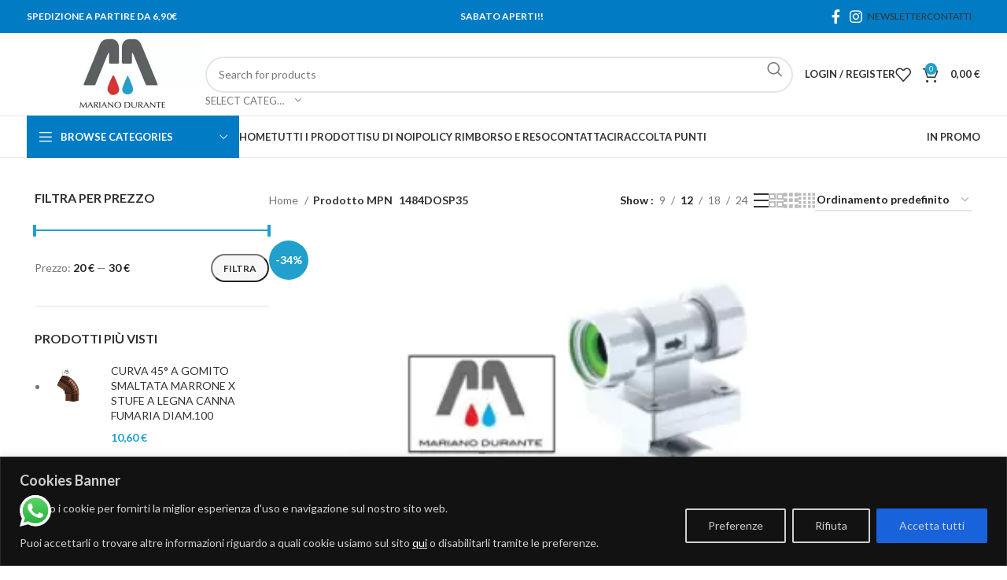

--- FILE ---
content_type: text/html; charset=UTF-8
request_url: https://marianodurante.it/mpn/1484dosp35/
body_size: 44078
content:
<!DOCTYPE html>
<html lang="it-IT">
<head>
	<meta charset="UTF-8">
	<link rel="profile" href="https://gmpg.org/xfn/11">
	<link rel="pingback" href="https://marianodurante.it/xmlrpc.php">

	<meta name='robots' content='index, follow, max-image-preview:large, max-snippet:-1, max-video-preview:-1' />

<!-- Google Tag Manager for WordPress by gtm4wp.com -->
<script data-cfasync="false" data-pagespeed-no-defer>
	var gtm4wp_datalayer_name = "dataLayer";
	var dataLayer = dataLayer || [];
</script>
<!-- End Google Tag Manager for WordPress by gtm4wp.com -->
	<!-- This site is optimized with the Yoast SEO plugin v23.9 - https://yoast.com/wordpress/plugins/seo/ -->
	<title>1484DOSP35 Archives - Mariano Durante</title>
	<link rel="canonical" href="https://marianodurante.it/mpn/1484dosp35/" />
	<meta property="og:locale" content="it_IT" />
	<meta property="og:type" content="article" />
	<meta property="og:title" content="1484DOSP35 Archives - Mariano Durante" />
	<meta property="og:url" content="https://marianodurante.it/mpn/1484dosp35/" />
	<meta property="og:site_name" content="Mariano Durante" />
	<meta name="twitter:card" content="summary_large_image" />
	<script type="application/ld+json" class="yoast-schema-graph">{"@context":"https://schema.org","@graph":[{"@type":"CollectionPage","@id":"https://marianodurante.it/mpn/1484dosp35/","url":"https://marianodurante.it/mpn/1484dosp35/","name":"1484DOSP35 Archives - Mariano Durante","isPartOf":{"@id":"https://marianodurante.it/#website"},"primaryImageOfPage":{"@id":"https://marianodurante.it/mpn/1484dosp35/#primaryimage"},"image":{"@id":"https://marianodurante.it/mpn/1484dosp35/#primaryimage"},"thumbnailUrl":"https://marianodurante.it/wp-content/uploads/imported/2/DOSATORE-BLU-POLIFOSFATI-ANTICALCARE-X-CALDAIA-CON-VALVOLA-E-CHIAVE-IN-OMAGGIO-124349034082.png","breadcrumb":{"@id":"https://marianodurante.it/mpn/1484dosp35/#breadcrumb"},"inLanguage":"it-IT"},{"@type":"ImageObject","inLanguage":"it-IT","@id":"https://marianodurante.it/mpn/1484dosp35/#primaryimage","url":"https://marianodurante.it/wp-content/uploads/imported/2/DOSATORE-BLU-POLIFOSFATI-ANTICALCARE-X-CALDAIA-CON-VALVOLA-E-CHIAVE-IN-OMAGGIO-124349034082.png","contentUrl":"https://marianodurante.it/wp-content/uploads/imported/2/DOSATORE-BLU-POLIFOSFATI-ANTICALCARE-X-CALDAIA-CON-VALVOLA-E-CHIAVE-IN-OMAGGIO-124349034082.png","width":559,"height":581},{"@type":"BreadcrumbList","@id":"https://marianodurante.it/mpn/1484dosp35/#breadcrumb","itemListElement":[{"@type":"ListItem","position":1,"name":"Home","item":"https://marianodurante.it/"},{"@type":"ListItem","position":2,"name":"1484DOSP35"}]},{"@type":"WebSite","@id":"https://marianodurante.it/#website","url":"https://marianodurante.it/","name":"Mariano Durante","description":"Fai da Te","publisher":{"@id":"https://marianodurante.it/#organization"},"potentialAction":[{"@type":"SearchAction","target":{"@type":"EntryPoint","urlTemplate":"https://marianodurante.it/?s={search_term_string}"},"query-input":{"@type":"PropertyValueSpecification","valueRequired":true,"valueName":"search_term_string"}}],"inLanguage":"it-IT"},{"@type":"Organization","@id":"https://marianodurante.it/#organization","name":"Mariano Durante","url":"https://marianodurante.it/","logo":{"@type":"ImageObject","inLanguage":"it-IT","@id":"https://marianodurante.it/#/schema/logo/image/","url":"http://marianodurante.it/wp-content/uploads/2022/10/logo-1.jpg","contentUrl":"http://marianodurante.it/wp-content/uploads/2022/10/logo-1.jpg","width":523,"height":523,"caption":"Mariano Durante"},"image":{"@id":"https://marianodurante.it/#/schema/logo/image/"}}]}</script>
	<!-- / Yoast SEO plugin. -->


<link rel='dns-prefetch' href='//www.googletagmanager.com' />
<link rel='dns-prefetch' href='//fonts.googleapis.com' />
<link rel="alternate" type="application/rss+xml" title="Mariano Durante &raquo; Feed" href="https://marianodurante.it/feed/" />
<link rel="alternate" type="application/rss+xml" title="Mariano Durante &raquo; Feed dei commenti" href="https://marianodurante.it/comments/feed/" />
<link rel="alternate" type="application/rss+xml" title="Feed Mariano Durante &raquo; 1484DOSP35 MPN" href="https://marianodurante.it/mpn/1484dosp35/feed/" />
<style id='classic-theme-styles-inline-css' type='text/css'>
/*! This file is auto-generated */
.wp-block-button__link{color:#fff;background-color:#32373c;border-radius:9999px;box-shadow:none;text-decoration:none;padding:calc(.667em + 2px) calc(1.333em + 2px);font-size:1.125em}.wp-block-file__button{background:#32373c;color:#fff;text-decoration:none}
</style>
<style id='global-styles-inline-css' type='text/css'>
:root{--wp--preset--aspect-ratio--square: 1;--wp--preset--aspect-ratio--4-3: 4/3;--wp--preset--aspect-ratio--3-4: 3/4;--wp--preset--aspect-ratio--3-2: 3/2;--wp--preset--aspect-ratio--2-3: 2/3;--wp--preset--aspect-ratio--16-9: 16/9;--wp--preset--aspect-ratio--9-16: 9/16;--wp--preset--color--black: #000000;--wp--preset--color--cyan-bluish-gray: #abb8c3;--wp--preset--color--white: #ffffff;--wp--preset--color--pale-pink: #f78da7;--wp--preset--color--vivid-red: #cf2e2e;--wp--preset--color--luminous-vivid-orange: #ff6900;--wp--preset--color--luminous-vivid-amber: #fcb900;--wp--preset--color--light-green-cyan: #7bdcb5;--wp--preset--color--vivid-green-cyan: #00d084;--wp--preset--color--pale-cyan-blue: #8ed1fc;--wp--preset--color--vivid-cyan-blue: #0693e3;--wp--preset--color--vivid-purple: #9b51e0;--wp--preset--gradient--vivid-cyan-blue-to-vivid-purple: linear-gradient(135deg,rgba(6,147,227,1) 0%,rgb(155,81,224) 100%);--wp--preset--gradient--light-green-cyan-to-vivid-green-cyan: linear-gradient(135deg,rgb(122,220,180) 0%,rgb(0,208,130) 100%);--wp--preset--gradient--luminous-vivid-amber-to-luminous-vivid-orange: linear-gradient(135deg,rgba(252,185,0,1) 0%,rgba(255,105,0,1) 100%);--wp--preset--gradient--luminous-vivid-orange-to-vivid-red: linear-gradient(135deg,rgba(255,105,0,1) 0%,rgb(207,46,46) 100%);--wp--preset--gradient--very-light-gray-to-cyan-bluish-gray: linear-gradient(135deg,rgb(238,238,238) 0%,rgb(169,184,195) 100%);--wp--preset--gradient--cool-to-warm-spectrum: linear-gradient(135deg,rgb(74,234,220) 0%,rgb(151,120,209) 20%,rgb(207,42,186) 40%,rgb(238,44,130) 60%,rgb(251,105,98) 80%,rgb(254,248,76) 100%);--wp--preset--gradient--blush-light-purple: linear-gradient(135deg,rgb(255,206,236) 0%,rgb(152,150,240) 100%);--wp--preset--gradient--blush-bordeaux: linear-gradient(135deg,rgb(254,205,165) 0%,rgb(254,45,45) 50%,rgb(107,0,62) 100%);--wp--preset--gradient--luminous-dusk: linear-gradient(135deg,rgb(255,203,112) 0%,rgb(199,81,192) 50%,rgb(65,88,208) 100%);--wp--preset--gradient--pale-ocean: linear-gradient(135deg,rgb(255,245,203) 0%,rgb(182,227,212) 50%,rgb(51,167,181) 100%);--wp--preset--gradient--electric-grass: linear-gradient(135deg,rgb(202,248,128) 0%,rgb(113,206,126) 100%);--wp--preset--gradient--midnight: linear-gradient(135deg,rgb(2,3,129) 0%,rgb(40,116,252) 100%);--wp--preset--font-size--small: 13px;--wp--preset--font-size--medium: 20px;--wp--preset--font-size--large: 36px;--wp--preset--font-size--x-large: 42px;--wp--preset--font-family--inter: "Inter", sans-serif;--wp--preset--font-family--cardo: Cardo;--wp--preset--spacing--20: 0.44rem;--wp--preset--spacing--30: 0.67rem;--wp--preset--spacing--40: 1rem;--wp--preset--spacing--50: 1.5rem;--wp--preset--spacing--60: 2.25rem;--wp--preset--spacing--70: 3.38rem;--wp--preset--spacing--80: 5.06rem;--wp--preset--shadow--natural: 6px 6px 9px rgba(0, 0, 0, 0.2);--wp--preset--shadow--deep: 12px 12px 50px rgba(0, 0, 0, 0.4);--wp--preset--shadow--sharp: 6px 6px 0px rgba(0, 0, 0, 0.2);--wp--preset--shadow--outlined: 6px 6px 0px -3px rgba(255, 255, 255, 1), 6px 6px rgba(0, 0, 0, 1);--wp--preset--shadow--crisp: 6px 6px 0px rgba(0, 0, 0, 1);}:where(.is-layout-flex){gap: 0.5em;}:where(.is-layout-grid){gap: 0.5em;}body .is-layout-flex{display: flex;}.is-layout-flex{flex-wrap: wrap;align-items: center;}.is-layout-flex > :is(*, div){margin: 0;}body .is-layout-grid{display: grid;}.is-layout-grid > :is(*, div){margin: 0;}:where(.wp-block-columns.is-layout-flex){gap: 2em;}:where(.wp-block-columns.is-layout-grid){gap: 2em;}:where(.wp-block-post-template.is-layout-flex){gap: 1.25em;}:where(.wp-block-post-template.is-layout-grid){gap: 1.25em;}.has-black-color{color: var(--wp--preset--color--black) !important;}.has-cyan-bluish-gray-color{color: var(--wp--preset--color--cyan-bluish-gray) !important;}.has-white-color{color: var(--wp--preset--color--white) !important;}.has-pale-pink-color{color: var(--wp--preset--color--pale-pink) !important;}.has-vivid-red-color{color: var(--wp--preset--color--vivid-red) !important;}.has-luminous-vivid-orange-color{color: var(--wp--preset--color--luminous-vivid-orange) !important;}.has-luminous-vivid-amber-color{color: var(--wp--preset--color--luminous-vivid-amber) !important;}.has-light-green-cyan-color{color: var(--wp--preset--color--light-green-cyan) !important;}.has-vivid-green-cyan-color{color: var(--wp--preset--color--vivid-green-cyan) !important;}.has-pale-cyan-blue-color{color: var(--wp--preset--color--pale-cyan-blue) !important;}.has-vivid-cyan-blue-color{color: var(--wp--preset--color--vivid-cyan-blue) !important;}.has-vivid-purple-color{color: var(--wp--preset--color--vivid-purple) !important;}.has-black-background-color{background-color: var(--wp--preset--color--black) !important;}.has-cyan-bluish-gray-background-color{background-color: var(--wp--preset--color--cyan-bluish-gray) !important;}.has-white-background-color{background-color: var(--wp--preset--color--white) !important;}.has-pale-pink-background-color{background-color: var(--wp--preset--color--pale-pink) !important;}.has-vivid-red-background-color{background-color: var(--wp--preset--color--vivid-red) !important;}.has-luminous-vivid-orange-background-color{background-color: var(--wp--preset--color--luminous-vivid-orange) !important;}.has-luminous-vivid-amber-background-color{background-color: var(--wp--preset--color--luminous-vivid-amber) !important;}.has-light-green-cyan-background-color{background-color: var(--wp--preset--color--light-green-cyan) !important;}.has-vivid-green-cyan-background-color{background-color: var(--wp--preset--color--vivid-green-cyan) !important;}.has-pale-cyan-blue-background-color{background-color: var(--wp--preset--color--pale-cyan-blue) !important;}.has-vivid-cyan-blue-background-color{background-color: var(--wp--preset--color--vivid-cyan-blue) !important;}.has-vivid-purple-background-color{background-color: var(--wp--preset--color--vivid-purple) !important;}.has-black-border-color{border-color: var(--wp--preset--color--black) !important;}.has-cyan-bluish-gray-border-color{border-color: var(--wp--preset--color--cyan-bluish-gray) !important;}.has-white-border-color{border-color: var(--wp--preset--color--white) !important;}.has-pale-pink-border-color{border-color: var(--wp--preset--color--pale-pink) !important;}.has-vivid-red-border-color{border-color: var(--wp--preset--color--vivid-red) !important;}.has-luminous-vivid-orange-border-color{border-color: var(--wp--preset--color--luminous-vivid-orange) !important;}.has-luminous-vivid-amber-border-color{border-color: var(--wp--preset--color--luminous-vivid-amber) !important;}.has-light-green-cyan-border-color{border-color: var(--wp--preset--color--light-green-cyan) !important;}.has-vivid-green-cyan-border-color{border-color: var(--wp--preset--color--vivid-green-cyan) !important;}.has-pale-cyan-blue-border-color{border-color: var(--wp--preset--color--pale-cyan-blue) !important;}.has-vivid-cyan-blue-border-color{border-color: var(--wp--preset--color--vivid-cyan-blue) !important;}.has-vivid-purple-border-color{border-color: var(--wp--preset--color--vivid-purple) !important;}.has-vivid-cyan-blue-to-vivid-purple-gradient-background{background: var(--wp--preset--gradient--vivid-cyan-blue-to-vivid-purple) !important;}.has-light-green-cyan-to-vivid-green-cyan-gradient-background{background: var(--wp--preset--gradient--light-green-cyan-to-vivid-green-cyan) !important;}.has-luminous-vivid-amber-to-luminous-vivid-orange-gradient-background{background: var(--wp--preset--gradient--luminous-vivid-amber-to-luminous-vivid-orange) !important;}.has-luminous-vivid-orange-to-vivid-red-gradient-background{background: var(--wp--preset--gradient--luminous-vivid-orange-to-vivid-red) !important;}.has-very-light-gray-to-cyan-bluish-gray-gradient-background{background: var(--wp--preset--gradient--very-light-gray-to-cyan-bluish-gray) !important;}.has-cool-to-warm-spectrum-gradient-background{background: var(--wp--preset--gradient--cool-to-warm-spectrum) !important;}.has-blush-light-purple-gradient-background{background: var(--wp--preset--gradient--blush-light-purple) !important;}.has-blush-bordeaux-gradient-background{background: var(--wp--preset--gradient--blush-bordeaux) !important;}.has-luminous-dusk-gradient-background{background: var(--wp--preset--gradient--luminous-dusk) !important;}.has-pale-ocean-gradient-background{background: var(--wp--preset--gradient--pale-ocean) !important;}.has-electric-grass-gradient-background{background: var(--wp--preset--gradient--electric-grass) !important;}.has-midnight-gradient-background{background: var(--wp--preset--gradient--midnight) !important;}.has-small-font-size{font-size: var(--wp--preset--font-size--small) !important;}.has-medium-font-size{font-size: var(--wp--preset--font-size--medium) !important;}.has-large-font-size{font-size: var(--wp--preset--font-size--large) !important;}.has-x-large-font-size{font-size: var(--wp--preset--font-size--x-large) !important;}
:where(.wp-block-post-template.is-layout-flex){gap: 1.25em;}:where(.wp-block-post-template.is-layout-grid){gap: 1.25em;}
:where(.wp-block-columns.is-layout-flex){gap: 2em;}:where(.wp-block-columns.is-layout-grid){gap: 2em;}
:root :where(.wp-block-pullquote){font-size: 1.5em;line-height: 1.6;}
</style>
<style id='woocommerce-inline-inline-css' type='text/css'>
.woocommerce form .form-row .required { visibility: visible; }
</style>
<link rel='stylesheet' id='wpo_min-header-0-css' href='https://marianodurante.it/wp-content/cache/wpo-minify/1764679505/assets/wpo-minify-header-9d419b4b.min.css' type='text/css' media='all' />
<script type="text/javascript" id="wpo_min-header-0-js-extra">
/* <![CDATA[ */
var _ckyConfig = {"_ipData":[],"_assetsURL":"https:\/\/marianodurante.it\/wp-content\/plugins\/cookie-law-info\/lite\/frontend\/images\/","_publicURL":"https:\/\/marianodurante.it","_expiry":"365","_categories":[{"name":"Necessary","slug":"necessary","isNecessary":true,"ccpaDoNotSell":true,"cookies":[],"active":true,"defaultConsent":{"gdpr":true,"ccpa":true}},{"name":"Functional","slug":"functional","isNecessary":false,"ccpaDoNotSell":true,"cookies":[],"active":true,"defaultConsent":{"gdpr":false,"ccpa":false}},{"name":"Analytics","slug":"analytics","isNecessary":false,"ccpaDoNotSell":true,"cookies":[],"active":true,"defaultConsent":{"gdpr":false,"ccpa":false}},{"name":"Performance","slug":"performance","isNecessary":false,"ccpaDoNotSell":true,"cookies":[],"active":true,"defaultConsent":{"gdpr":false,"ccpa":false}},{"name":"Advertisement","slug":"advertisement","isNecessary":false,"ccpaDoNotSell":true,"cookies":[],"active":true,"defaultConsent":{"gdpr":false,"ccpa":false}}],"_activeLaw":"gdpr","_rootDomain":"","_block":"1","_showBanner":"1","_bannerConfig":{"settings":{"type":"banner","preferenceCenterType":"popup","position":"bottom","applicableLaw":"gdpr"},"behaviours":{"reloadBannerOnAccept":false,"loadAnalyticsByDefault":false,"animations":{"onLoad":"animate","onHide":"sticky"}},"config":{"revisitConsent":{"status":true,"tag":"revisit-consent","position":"bottom-left","meta":{"url":"#"},"styles":{"background-color":"#0056a7"},"elements":{"title":{"type":"text","tag":"revisit-consent-title","status":true,"styles":{"color":"#0056a7"}}}},"preferenceCenter":{"toggle":{"status":true,"tag":"detail-category-toggle","type":"toggle","states":{"active":{"styles":{"background-color":"#1863DC"}},"inactive":{"styles":{"background-color":"#D0D5D2"}}}}},"categoryPreview":{"status":false,"toggle":{"status":true,"tag":"detail-category-preview-toggle","type":"toggle","states":{"active":{"styles":{"background-color":"#1863DC"}},"inactive":{"styles":{"background-color":"#D0D5D2"}}}}},"videoPlaceholder":{"status":true,"styles":{"background-color":"#000000","border-color":"#000000","color":"#ffffff"}},"readMore":{"status":false,"tag":"readmore-button","type":"link","meta":{"noFollow":true,"newTab":true},"styles":{"color":"#1863dc","background-color":"transparent","border-color":"transparent"}},"auditTable":{"status":true},"optOption":{"status":true,"toggle":{"status":true,"tag":"optout-option-toggle","type":"toggle","states":{"active":{"styles":{"background-color":"#1863dc"}},"inactive":{"styles":{"background-color":"#d0d5d2"}}}}}}},"_version":"3.2.7","_logConsent":"1","_tags":[{"tag":"accept-button","styles":{"color":"#d0d0d0","background-color":"#1863dc","border-color":"#1863dc"}},{"tag":"reject-button","styles":{"color":"#d0d0d0","background-color":"transparent","border-color":"#d0d0d0"}},{"tag":"settings-button","styles":{"color":"#d0d0d0","background-color":"transparent","border-color":"#d0d0d0"}},{"tag":"readmore-button","styles":{"color":"#1863dc","background-color":"transparent","border-color":"transparent"}},{"tag":"donotsell-button","styles":{"color":"#1863dc","background-color":"transparent","border-color":"transparent"}},{"tag":"accept-button","styles":{"color":"#d0d0d0","background-color":"#1863dc","border-color":"#1863dc"}},{"tag":"revisit-consent","styles":{"background-color":"#0056a7"}}],"_shortCodes":[{"key":"cky_readmore","content":"<a href=\"#\" class=\"cky-policy\" aria-label=\"Cookie Policy\" target=\"_blank\" rel=\"noopener\" data-cky-tag=\"readmore-button\">Cookie Policy<\/a>","tag":"readmore-button","status":false,"attributes":{"rel":"nofollow","target":"_blank"}},{"key":"cky_show_desc","content":"<button class=\"cky-show-desc-btn\" data-cky-tag=\"show-desc-button\" aria-label=\"Mostra di pi\u00f9\">Mostra di pi\u00f9<\/button>","tag":"show-desc-button","status":true,"attributes":[]},{"key":"cky_hide_desc","content":"<button class=\"cky-show-desc-btn\" data-cky-tag=\"hide-desc-button\" aria-label=\"Mostra di meno\">Mostra di meno<\/button>","tag":"hide-desc-button","status":true,"attributes":[]},{"key":"cky_category_toggle_label","content":"[cky_{{status}}_category_label] [cky_preference_{{category_slug}}_title]","tag":"","status":true,"attributes":[]},{"key":"cky_enable_category_label","content":"Enable","tag":"","status":true,"attributes":[]},{"key":"cky_disable_category_label","content":"Disable","tag":"","status":true,"attributes":[]},{"key":"cky_video_placeholder","content":"<div class=\"video-placeholder-normal\" data-cky-tag=\"video-placeholder\" id=\"[UNIQUEID]\"><p class=\"video-placeholder-text-normal\" data-cky-tag=\"placeholder-title\">Please accept cookies to access this content<\/p><\/div>","tag":"","status":true,"attributes":[]},{"key":"cky_enable_optout_label","content":"Enable","tag":"","status":true,"attributes":[]},{"key":"cky_disable_optout_label","content":"Disable","tag":"","status":true,"attributes":[]},{"key":"cky_optout_toggle_label","content":"[cky_{{status}}_optout_label] [cky_optout_option_title]","tag":"","status":true,"attributes":[]},{"key":"cky_optout_option_title","content":"Do Not Sell or Share My Personal Information","tag":"","status":true,"attributes":[]},{"key":"cky_optout_close_label","content":"Close","tag":"","status":true,"attributes":[]}],"_rtl":"","_language":"en","_providersToBlock":[]};
var _ckyStyles = {"css":".cky-overlay{background: #000000; opacity: 0.4; position: fixed; top: 0; left: 0; width: 100%; height: 100%; z-index: 99999999;}.cky-hide{display: none;}.cky-btn-revisit-wrapper{display: flex; align-items: center; justify-content: center; background: #0056a7; width: 45px; height: 45px; border-radius: 50%; position: fixed; z-index: 999999; cursor: pointer;}.cky-revisit-bottom-left{bottom: 15px; left: 15px;}.cky-revisit-bottom-right{bottom: 15px; right: 15px;}.cky-btn-revisit-wrapper .cky-btn-revisit{display: flex; align-items: center; justify-content: center; background: none; border: none; cursor: pointer; position: relative; margin: 0; padding: 0;}.cky-btn-revisit-wrapper .cky-btn-revisit img{max-width: fit-content; margin: 0; height: 30px; width: 30px;}.cky-revisit-bottom-left:hover::before{content: attr(data-tooltip); position: absolute; background: #4e4b66; color: #ffffff; left: calc(100% + 7px); font-size: 12px; line-height: 16px; width: max-content; padding: 4px 8px; border-radius: 4px;}.cky-revisit-bottom-left:hover::after{position: absolute; content: \"\"; border: 5px solid transparent; left: calc(100% + 2px); border-left-width: 0; border-right-color: #4e4b66;}.cky-revisit-bottom-right:hover::before{content: attr(data-tooltip); position: absolute; background: #4e4b66; color: #ffffff; right: calc(100% + 7px); font-size: 12px; line-height: 16px; width: max-content; padding: 4px 8px; border-radius: 4px;}.cky-revisit-bottom-right:hover::after{position: absolute; content: \"\"; border: 5px solid transparent; right: calc(100% + 2px); border-right-width: 0; border-left-color: #4e4b66;}.cky-revisit-hide{display: none;}.cky-consent-container{position: fixed; width: 100%; box-sizing: border-box; z-index: 9999999;}.cky-consent-container .cky-consent-bar{background: #ffffff; border: 1px solid; padding: 16.5px 24px; box-shadow: 0 -1px 10px 0 #acabab4d;}.cky-banner-bottom{bottom: 0; left: 0;}.cky-banner-top{top: 0; left: 0;}.cky-custom-brand-logo-wrapper .cky-custom-brand-logo{width: 100px; height: auto; margin: 0 0 12px 0;}.cky-notice .cky-title{color: #212121; font-weight: 700; font-size: 18px; line-height: 24px; margin: 0 0 12px 0;}.cky-notice-group{display: flex; justify-content: space-between; align-items: center; font-size: 14px; line-height: 24px; font-weight: 400;}.cky-notice-des *,.cky-preference-content-wrapper *,.cky-accordion-header-des *,.cky-gpc-wrapper .cky-gpc-desc *{font-size: 14px;}.cky-notice-des{color: #212121; font-size: 14px; line-height: 24px; font-weight: 400;}.cky-notice-des img{height: 25px; width: 25px;}.cky-consent-bar .cky-notice-des p,.cky-gpc-wrapper .cky-gpc-desc p,.cky-preference-body-wrapper .cky-preference-content-wrapper p,.cky-accordion-header-wrapper .cky-accordion-header-des p,.cky-cookie-des-table li div:last-child p{color: inherit; margin-top: 0; overflow-wrap: break-word;}.cky-notice-des P:last-child,.cky-preference-content-wrapper p:last-child,.cky-cookie-des-table li div:last-child p:last-child,.cky-gpc-wrapper .cky-gpc-desc p:last-child{margin-bottom: 0;}.cky-notice-des a.cky-policy,.cky-notice-des button.cky-policy{font-size: 14px; color: #1863dc; white-space: nowrap; cursor: pointer; background: transparent; border: 1px solid; text-decoration: underline;}.cky-notice-des button.cky-policy{padding: 0;}.cky-notice-des a.cky-policy:focus-visible,.cky-notice-des button.cky-policy:focus-visible,.cky-preference-content-wrapper .cky-show-desc-btn:focus-visible,.cky-accordion-header .cky-accordion-btn:focus-visible,.cky-preference-header .cky-btn-close:focus-visible,.cky-switch input[type=\"checkbox\"]:focus-visible,.cky-footer-wrapper a:focus-visible,.cky-btn:focus-visible{outline: 2px solid #1863dc; outline-offset: 2px;}.cky-btn:focus:not(:focus-visible),.cky-accordion-header .cky-accordion-btn:focus:not(:focus-visible),.cky-preference-content-wrapper .cky-show-desc-btn:focus:not(:focus-visible),.cky-btn-revisit-wrapper .cky-btn-revisit:focus:not(:focus-visible),.cky-preference-header .cky-btn-close:focus:not(:focus-visible),.cky-consent-bar .cky-banner-btn-close:focus:not(:focus-visible){outline: 0;}button.cky-show-desc-btn:not(:hover):not(:active){color: #1863dc; background: transparent;}button.cky-accordion-btn:not(:hover):not(:active),button.cky-banner-btn-close:not(:hover):not(:active),button.cky-btn-close:not(:hover):not(:active),button.cky-btn-revisit:not(:hover):not(:active){background: transparent;}.cky-consent-bar button:hover,.cky-modal.cky-modal-open button:hover,.cky-consent-bar button:focus,.cky-modal.cky-modal-open button:focus{text-decoration: none;}.cky-notice-btn-wrapper{display: flex; justify-content: center; align-items: center; margin-left: 15px;}.cky-notice-btn-wrapper .cky-btn{text-shadow: none; box-shadow: none;}.cky-btn{font-size: 14px; font-family: inherit; line-height: 24px; padding: 8px 27px; font-weight: 500; margin: 0 8px 0 0; border-radius: 2px; white-space: nowrap; cursor: pointer; text-align: center; text-transform: none; min-height: 0;}.cky-btn:hover{opacity: 0.8;}.cky-btn-customize{color: #1863dc; background: transparent; border: 2px solid #1863dc;}.cky-btn-reject{color: #1863dc; background: transparent; border: 2px solid #1863dc;}.cky-btn-accept{background: #1863dc; color: #ffffff; border: 2px solid #1863dc;}.cky-btn:last-child{margin-right: 0;}@media (max-width: 768px){.cky-notice-group{display: block;}.cky-notice-btn-wrapper{margin-left: 0;}.cky-notice-btn-wrapper .cky-btn{flex: auto; max-width: 100%; margin-top: 10px; white-space: unset;}}@media (max-width: 576px){.cky-notice-btn-wrapper{flex-direction: column;}.cky-custom-brand-logo-wrapper, .cky-notice .cky-title, .cky-notice-des, .cky-notice-btn-wrapper{padding: 0 28px;}.cky-consent-container .cky-consent-bar{padding: 16.5px 0;}.cky-notice-des{max-height: 40vh; overflow-y: scroll;}.cky-notice-btn-wrapper .cky-btn{width: 100%; padding: 8px; margin-right: 0;}.cky-notice-btn-wrapper .cky-btn-accept{order: 1;}.cky-notice-btn-wrapper .cky-btn-reject{order: 3;}.cky-notice-btn-wrapper .cky-btn-customize{order: 2;}}@media (max-width: 425px){.cky-custom-brand-logo-wrapper, .cky-notice .cky-title, .cky-notice-des, .cky-notice-btn-wrapper{padding: 0 24px;}.cky-notice-btn-wrapper{flex-direction: column;}.cky-btn{width: 100%; margin: 10px 0 0 0;}.cky-notice-btn-wrapper .cky-btn-customize{order: 2;}.cky-notice-btn-wrapper .cky-btn-reject{order: 3;}.cky-notice-btn-wrapper .cky-btn-accept{order: 1; margin-top: 16px;}}@media (max-width: 352px){.cky-notice .cky-title{font-size: 16px;}.cky-notice-des *{font-size: 12px;}.cky-notice-des, .cky-btn{font-size: 12px;}}.cky-modal.cky-modal-open{display: flex; visibility: visible; -webkit-transform: translate(-50%, -50%); -moz-transform: translate(-50%, -50%); -ms-transform: translate(-50%, -50%); -o-transform: translate(-50%, -50%); transform: translate(-50%, -50%); top: 50%; left: 50%; transition: all 1s ease;}.cky-modal{box-shadow: 0 32px 68px rgba(0, 0, 0, 0.3); margin: 0 auto; position: fixed; max-width: 100%; background: #ffffff; top: 50%; box-sizing: border-box; border-radius: 6px; z-index: 999999999; color: #212121; -webkit-transform: translate(-50%, 100%); -moz-transform: translate(-50%, 100%); -ms-transform: translate(-50%, 100%); -o-transform: translate(-50%, 100%); transform: translate(-50%, 100%); visibility: hidden; transition: all 0s ease;}.cky-preference-center{max-height: 79vh; overflow: hidden; width: 845px; overflow: hidden; flex: 1 1 0; display: flex; flex-direction: column; border-radius: 6px;}.cky-preference-header{display: flex; align-items: center; justify-content: space-between; padding: 22px 24px; border-bottom: 1px solid;}.cky-preference-header .cky-preference-title{font-size: 18px; font-weight: 700; line-height: 24px;}.cky-preference-header .cky-btn-close{margin: 0; cursor: pointer; vertical-align: middle; padding: 0; background: none; border: none; width: auto; height: auto; min-height: 0; line-height: 0; text-shadow: none; box-shadow: none;}.cky-preference-header .cky-btn-close img{margin: 0; height: 10px; width: 10px;}.cky-preference-body-wrapper{padding: 0 24px; flex: 1; overflow: auto; box-sizing: border-box;}.cky-preference-content-wrapper,.cky-gpc-wrapper .cky-gpc-desc{font-size: 14px; line-height: 24px; font-weight: 400; padding: 12px 0;}.cky-preference-content-wrapper{border-bottom: 1px solid;}.cky-preference-content-wrapper img{height: 25px; width: 25px;}.cky-preference-content-wrapper .cky-show-desc-btn{font-size: 14px; font-family: inherit; color: #1863dc; text-decoration: none; line-height: 24px; padding: 0; margin: 0; white-space: nowrap; cursor: pointer; background: transparent; border-color: transparent; text-transform: none; min-height: 0; text-shadow: none; box-shadow: none;}.cky-accordion-wrapper{margin-bottom: 10px;}.cky-accordion{border-bottom: 1px solid;}.cky-accordion:last-child{border-bottom: none;}.cky-accordion .cky-accordion-item{display: flex; margin-top: 10px;}.cky-accordion .cky-accordion-body{display: none;}.cky-accordion.cky-accordion-active .cky-accordion-body{display: block; padding: 0 22px; margin-bottom: 16px;}.cky-accordion-header-wrapper{cursor: pointer; width: 100%;}.cky-accordion-item .cky-accordion-header{display: flex; justify-content: space-between; align-items: center;}.cky-accordion-header .cky-accordion-btn{font-size: 16px; font-family: inherit; color: #212121; line-height: 24px; background: none; border: none; font-weight: 700; padding: 0; margin: 0; cursor: pointer; text-transform: none; min-height: 0; text-shadow: none; box-shadow: none;}.cky-accordion-header .cky-always-active{color: #008000; font-weight: 600; line-height: 24px; font-size: 14px;}.cky-accordion-header-des{font-size: 14px; line-height: 24px; margin: 10px 0 16px 0;}.cky-accordion-chevron{margin-right: 22px; position: relative; cursor: pointer;}.cky-accordion-chevron-hide{display: none;}.cky-accordion .cky-accordion-chevron i::before{content: \"\"; position: absolute; border-right: 1.4px solid; border-bottom: 1.4px solid; border-color: inherit; height: 6px; width: 6px; -webkit-transform: rotate(-45deg); -moz-transform: rotate(-45deg); -ms-transform: rotate(-45deg); -o-transform: rotate(-45deg); transform: rotate(-45deg); transition: all 0.2s ease-in-out; top: 8px;}.cky-accordion.cky-accordion-active .cky-accordion-chevron i::before{-webkit-transform: rotate(45deg); -moz-transform: rotate(45deg); -ms-transform: rotate(45deg); -o-transform: rotate(45deg); transform: rotate(45deg);}.cky-audit-table{background: #f4f4f4; border-radius: 6px;}.cky-audit-table .cky-empty-cookies-text{color: inherit; font-size: 12px; line-height: 24px; margin: 0; padding: 10px;}.cky-audit-table .cky-cookie-des-table{font-size: 12px; line-height: 24px; font-weight: normal; padding: 15px 10px; border-bottom: 1px solid; border-bottom-color: inherit; margin: 0;}.cky-audit-table .cky-cookie-des-table:last-child{border-bottom: none;}.cky-audit-table .cky-cookie-des-table li{list-style-type: none; display: flex; padding: 3px 0;}.cky-audit-table .cky-cookie-des-table li:first-child{padding-top: 0;}.cky-cookie-des-table li div:first-child{width: 100px; font-weight: 600; word-break: break-word; word-wrap: break-word;}.cky-cookie-des-table li div:last-child{flex: 1; word-break: break-word; word-wrap: break-word; margin-left: 8px;}.cky-footer-shadow{display: block; width: 100%; height: 40px; background: linear-gradient(180deg, rgba(255, 255, 255, 0) 0%, #ffffff 100%); position: absolute; bottom: calc(100% - 1px);}.cky-footer-wrapper{position: relative;}.cky-prefrence-btn-wrapper{display: flex; flex-wrap: wrap; align-items: center; justify-content: center; padding: 22px 24px; border-top: 1px solid;}.cky-prefrence-btn-wrapper .cky-btn{flex: auto; max-width: 100%; text-shadow: none; box-shadow: none;}.cky-btn-preferences{color: #1863dc; background: transparent; border: 2px solid #1863dc;}.cky-preference-header,.cky-preference-body-wrapper,.cky-preference-content-wrapper,.cky-accordion-wrapper,.cky-accordion,.cky-accordion-wrapper,.cky-footer-wrapper,.cky-prefrence-btn-wrapper{border-color: inherit;}@media (max-width: 845px){.cky-modal{max-width: calc(100% - 16px);}}@media (max-width: 576px){.cky-modal{max-width: 100%;}.cky-preference-center{max-height: 100vh;}.cky-prefrence-btn-wrapper{flex-direction: column;}.cky-accordion.cky-accordion-active .cky-accordion-body{padding-right: 0;}.cky-prefrence-btn-wrapper .cky-btn{width: 100%; margin: 10px 0 0 0;}.cky-prefrence-btn-wrapper .cky-btn-reject{order: 3;}.cky-prefrence-btn-wrapper .cky-btn-accept{order: 1; margin-top: 0;}.cky-prefrence-btn-wrapper .cky-btn-preferences{order: 2;}}@media (max-width: 425px){.cky-accordion-chevron{margin-right: 15px;}.cky-notice-btn-wrapper{margin-top: 0;}.cky-accordion.cky-accordion-active .cky-accordion-body{padding: 0 15px;}}@media (max-width: 352px){.cky-preference-header .cky-preference-title{font-size: 16px;}.cky-preference-header{padding: 16px 24px;}.cky-preference-content-wrapper *, .cky-accordion-header-des *{font-size: 12px;}.cky-preference-content-wrapper, .cky-preference-content-wrapper .cky-show-more, .cky-accordion-header .cky-always-active, .cky-accordion-header-des, .cky-preference-content-wrapper .cky-show-desc-btn, .cky-notice-des a.cky-policy{font-size: 12px;}.cky-accordion-header .cky-accordion-btn{font-size: 14px;}}.cky-switch{display: flex;}.cky-switch input[type=\"checkbox\"]{position: relative; width: 44px; height: 24px; margin: 0; background: #d0d5d2; -webkit-appearance: none; border-radius: 50px; cursor: pointer; outline: 0; border: none; top: 0;}.cky-switch input[type=\"checkbox\"]:checked{background: #1863dc;}.cky-switch input[type=\"checkbox\"]:before{position: absolute; content: \"\"; height: 20px; width: 20px; left: 2px; bottom: 2px; border-radius: 50%; background-color: white; -webkit-transition: 0.4s; transition: 0.4s; margin: 0;}.cky-switch input[type=\"checkbox\"]:after{display: none;}.cky-switch input[type=\"checkbox\"]:checked:before{-webkit-transform: translateX(20px); -ms-transform: translateX(20px); transform: translateX(20px);}@media (max-width: 425px){.cky-switch input[type=\"checkbox\"]{width: 38px; height: 21px;}.cky-switch input[type=\"checkbox\"]:before{height: 17px; width: 17px;}.cky-switch input[type=\"checkbox\"]:checked:before{-webkit-transform: translateX(17px); -ms-transform: translateX(17px); transform: translateX(17px);}}.cky-consent-bar .cky-banner-btn-close{position: absolute; right: 9px; top: 5px; background: none; border: none; cursor: pointer; padding: 0; margin: 0; min-height: 0; line-height: 0; height: auto; width: auto; text-shadow: none; box-shadow: none;}.cky-consent-bar .cky-banner-btn-close img{height: 9px; width: 9px; margin: 0;}.cky-notice-btn-wrapper .cky-btn-do-not-sell{font-size: 14px; line-height: 24px; padding: 6px 0; margin: 0; font-weight: 500; background: none; border-radius: 2px; border: none; cursor: pointer; text-align: left; color: #1863dc; background: transparent; border-color: transparent; box-shadow: none; text-shadow: none;}.cky-consent-bar .cky-banner-btn-close:focus-visible,.cky-notice-btn-wrapper .cky-btn-do-not-sell:focus-visible,.cky-opt-out-btn-wrapper .cky-btn:focus-visible,.cky-opt-out-checkbox-wrapper input[type=\"checkbox\"].cky-opt-out-checkbox:focus-visible{outline: 2px solid #1863dc; outline-offset: 2px;}@media (max-width: 768px){.cky-notice-btn-wrapper{margin-left: 0; margin-top: 10px; justify-content: left;}.cky-notice-btn-wrapper .cky-btn-do-not-sell{padding: 0;}}@media (max-width: 352px){.cky-notice-btn-wrapper .cky-btn-do-not-sell, .cky-notice-des a.cky-policy{font-size: 12px;}}.cky-opt-out-wrapper{padding: 12px 0;}.cky-opt-out-wrapper .cky-opt-out-checkbox-wrapper{display: flex; align-items: center;}.cky-opt-out-checkbox-wrapper .cky-opt-out-checkbox-label{font-size: 16px; font-weight: 700; line-height: 24px; margin: 0 0 0 12px; cursor: pointer;}.cky-opt-out-checkbox-wrapper input[type=\"checkbox\"].cky-opt-out-checkbox{background-color: #ffffff; border: 1px solid black; width: 20px; height: 18.5px; margin: 0; -webkit-appearance: none; position: relative; display: flex; align-items: center; justify-content: center; border-radius: 2px; cursor: pointer;}.cky-opt-out-checkbox-wrapper input[type=\"checkbox\"].cky-opt-out-checkbox:checked{background-color: #1863dc; border: none;}.cky-opt-out-checkbox-wrapper input[type=\"checkbox\"].cky-opt-out-checkbox:checked::after{left: 6px; bottom: 4px; width: 7px; height: 13px; border: solid #ffffff; border-width: 0 3px 3px 0; border-radius: 2px; -webkit-transform: rotate(45deg); -ms-transform: rotate(45deg); transform: rotate(45deg); content: \"\"; position: absolute; box-sizing: border-box;}.cky-opt-out-checkbox-wrapper.cky-disabled .cky-opt-out-checkbox-label,.cky-opt-out-checkbox-wrapper.cky-disabled input[type=\"checkbox\"].cky-opt-out-checkbox{cursor: no-drop;}.cky-gpc-wrapper{margin: 0 0 0 32px;}.cky-footer-wrapper .cky-opt-out-btn-wrapper{display: flex; flex-wrap: wrap; align-items: center; justify-content: center; padding: 22px 24px;}.cky-opt-out-btn-wrapper .cky-btn{flex: auto; max-width: 100%; text-shadow: none; box-shadow: none;}.cky-opt-out-btn-wrapper .cky-btn-cancel{border: 1px solid #dedfe0; background: transparent; color: #858585;}.cky-opt-out-btn-wrapper .cky-btn-confirm{background: #1863dc; color: #ffffff; border: 1px solid #1863dc;}@media (max-width: 352px){.cky-opt-out-checkbox-wrapper .cky-opt-out-checkbox-label{font-size: 14px;}.cky-gpc-wrapper .cky-gpc-desc, .cky-gpc-wrapper .cky-gpc-desc *{font-size: 12px;}.cky-opt-out-checkbox-wrapper input[type=\"checkbox\"].cky-opt-out-checkbox{width: 16px; height: 16px;}.cky-opt-out-checkbox-wrapper input[type=\"checkbox\"].cky-opt-out-checkbox:checked::after{left: 5px; bottom: 4px; width: 3px; height: 9px;}.cky-gpc-wrapper{margin: 0 0 0 28px;}}.video-placeholder-youtube{background-size: 100% 100%; background-position: center; background-repeat: no-repeat; background-color: #b2b0b059; position: relative; display: flex; align-items: center; justify-content: center; max-width: 100%;}.video-placeholder-text-youtube{text-align: center; align-items: center; padding: 10px 16px; background-color: #000000cc; color: #ffffff; border: 1px solid; border-radius: 2px; cursor: pointer;}.video-placeholder-normal{background-image: url(\"\/wp-content\/plugins\/cookie-law-info\/lite\/frontend\/images\/placeholder.svg\"); background-size: 80px; background-position: center; background-repeat: no-repeat; background-color: #b2b0b059; position: relative; display: flex; align-items: flex-end; justify-content: center; max-width: 100%;}.video-placeholder-text-normal{align-items: center; padding: 10px 16px; text-align: center; border: 1px solid; border-radius: 2px; cursor: pointer;}.cky-rtl{direction: rtl; text-align: right;}.cky-rtl .cky-banner-btn-close{left: 9px; right: auto;}.cky-rtl .cky-notice-btn-wrapper .cky-btn:last-child{margin-right: 8px;}.cky-rtl .cky-notice-btn-wrapper .cky-btn:first-child{margin-right: 0;}.cky-rtl .cky-notice-btn-wrapper{margin-left: 0; margin-right: 15px;}.cky-rtl .cky-prefrence-btn-wrapper .cky-btn{margin-right: 8px;}.cky-rtl .cky-prefrence-btn-wrapper .cky-btn:first-child{margin-right: 0;}.cky-rtl .cky-accordion .cky-accordion-chevron i::before{border: none; border-left: 1.4px solid; border-top: 1.4px solid; left: 12px;}.cky-rtl .cky-accordion.cky-accordion-active .cky-accordion-chevron i::before{-webkit-transform: rotate(-135deg); -moz-transform: rotate(-135deg); -ms-transform: rotate(-135deg); -o-transform: rotate(-135deg); transform: rotate(-135deg);}@media (max-width: 768px){.cky-rtl .cky-notice-btn-wrapper{margin-right: 0;}}@media (max-width: 576px){.cky-rtl .cky-notice-btn-wrapper .cky-btn:last-child{margin-right: 0;}.cky-rtl .cky-prefrence-btn-wrapper .cky-btn{margin-right: 0;}.cky-rtl .cky-accordion.cky-accordion-active .cky-accordion-body{padding: 0 22px 0 0;}}@media (max-width: 425px){.cky-rtl .cky-accordion.cky-accordion-active .cky-accordion-body{padding: 0 15px 0 0;}}.cky-rtl .cky-opt-out-btn-wrapper .cky-btn{margin-right: 12px;}.cky-rtl .cky-opt-out-btn-wrapper .cky-btn:first-child{margin-right: 0;}.cky-rtl .cky-opt-out-checkbox-wrapper .cky-opt-out-checkbox-label{margin: 0 12px 0 0;}"};
var wf_pklist_params_public = {"show_document_preview":"No","document_access_type":"logged_in","is_user_logged_in":"","msgs":{"invoice_number_prompt_free_order":"\u2018Genera fattura per gli ordini gratuiti\u2019 \u00e8 disabilitato in Fattura > Generali > Opzioni avanzate. Stai cercando di generare la fattura per questo ordine gratuito. Procedere?","creditnote_number_prompt":"Il rimborso in questo ordine sembra non avere ancora un numero di credito. Vuoi generarne uno manualmente?","invoice_number_prompt_no_from_addr":"Compila il campo `indirizzo del mittente` nelle impostazioni generali del plugin.","invoice_title_prompt":"Fattura","invoice_number_prompt":"il numero non \u00e8 stato ancora generato. Vuoi generarne uno manualmente?","pop_dont_show_again":false,"request_error":"Errore nella richiesta.","error_loading_data":"Errore durante il caricamento dei dati.","min_value_error":"il valore minimo dovrebbe essere","generating_document_text":"Generazione documento...","new_tab_open_error":"Impossibile aprire una nuova scheda. Controlla le impostazioni del browser."}};
/* ]]> */
</script>
<script type="text/javascript" src="https://marianodurante.it/wp-content/cache/wpo-minify/1764679505/assets/wpo-minify-header-b3a12d04.min.js" id="wpo_min-header-0-js"></script>
<script type="text/javascript" id="wpo_min-header-1-js-extra">
/* <![CDATA[ */
var wc_add_to_cart_params = {"ajax_url":"\/wp-admin\/admin-ajax.php","wc_ajax_url":"\/?wc-ajax=%%endpoint%%","i18n_view_cart":"Visualizza carrello","cart_url":"https:\/\/marianodurante.it\/carrello\/","is_cart":"","cart_redirect_after_add":"no"};
var woocommerce_params = {"ajax_url":"\/wp-admin\/admin-ajax.php","wc_ajax_url":"\/?wc-ajax=%%endpoint%%"};
/* ]]> */
</script>
<script type="text/javascript" src="https://marianodurante.it/wp-content/cache/wpo-minify/1764679505/assets/wpo-minify-header-83c429c2.min.js" id="wpo_min-header-1-js" defer="defer" data-wp-strategy="defer"></script>
<script type="text/javascript" id="wpo_min-header-2-js-extra">
/* <![CDATA[ */
var wc_add_to_cart_params = {"ajax_url":"\/wp-admin\/admin-ajax.php","wc_ajax_url":"\/?wc-ajax=%%endpoint%%","i18n_view_cart":"Visualizza carrello","cart_url":"https:\/\/marianodurante.it\/carrello\/","is_cart":"","cart_redirect_after_add":"no"};
/* ]]> */
</script>
<script type="text/javascript" src="https://marianodurante.it/wp-content/cache/wpo-minify/1764679505/assets/wpo-minify-header-654b1037.min.js" id="wpo_min-header-2-js"></script>

<!-- Snippet del tag Google (gtag.js) aggiunto da Site Kit -->

<!-- Snippet Google Analytics aggiunto da Site Kit -->
<script type="text/javascript" src="https://www.googletagmanager.com/gtag/js?id=G-N537VSTG35" id="google_gtagjs-js" async></script>
<script type="text/javascript" id="google_gtagjs-js-after">
/* <![CDATA[ */
window.dataLayer = window.dataLayer || [];function gtag(){dataLayer.push(arguments);}
gtag("set","linker",{"domains":["marianodurante.it"]});
gtag("js", new Date());
gtag("set", "developer_id.dZTNiMT", true);
gtag("config", "G-N537VSTG35");
/* ]]> */
</script>

<!-- Snippet del tag Google (gtag.js) finale aggiunto da Site Kit -->
<script type="text/javascript" src="https://marianodurante.it/wp-content/cache/wpo-minify/1764679505/assets/wpo-minify-header-3fbe1209.min.js" id="wpo_min-header-4-js"></script>
<script></script><link rel="https://api.w.org/" href="https://marianodurante.it/wp-json/" /><link rel="EditURI" type="application/rsd+xml" title="RSD" href="https://marianodurante.it/xmlrpc.php?rsd" />

<style id="cky-style-inline">[data-cky-tag]{visibility:hidden;}</style><meta name="generator" content="Site Kit by Google 1.140.0" />
<!-- Google Tag Manager for WordPress by gtm4wp.com -->
<!-- GTM Container placement set to off -->
<script data-cfasync="false" data-pagespeed-no-defer type="text/javascript">
	var dataLayer_content = {"pagePostType":"product","pagePostType2":"tax-product","pageCategory":[]};
	dataLayer.push( dataLayer_content );
</script>
<script>
	console.warn && console.warn("[GTM4WP] Google Tag Manager container code placement set to OFF !!!");
	console.warn && console.warn("[GTM4WP] Data layer codes are active but GTM container must be loaded using custom coding !!!");
</script>
<!-- End Google Tag Manager for WordPress by gtm4wp.com --><!-- Analytics by WP Statistics v14.11.3 - https://wp-statistics.com -->
					<meta name="viewport" content="width=device-width, initial-scale=1.0, maximum-scale=1.0, user-scalable=no">
										<noscript><style>.woocommerce-product-gallery{ opacity: 1 !important; }</style></noscript>
				<script  type="text/javascript">
				!function(f,b,e,v,n,t,s){if(f.fbq)return;n=f.fbq=function(){n.callMethod?
					n.callMethod.apply(n,arguments):n.queue.push(arguments)};if(!f._fbq)f._fbq=n;
					n.push=n;n.loaded=!0;n.version='2.0';n.queue=[];t=b.createElement(e);t.async=!0;
					t.src=v;s=b.getElementsByTagName(e)[0];s.parentNode.insertBefore(t,s)}(window,
					document,'script','https://connect.facebook.net/en_US/fbevents.js');
			</script>
			<!-- WooCommerce Facebook Integration Begin -->
			<script  type="text/javascript">

				fbq('init', '1664641460710414', {}, {
    "agent": "woocommerce-9.4.2-3.3.0"
});

				fbq( 'track', 'PageView', {
    "source": "woocommerce",
    "version": "9.4.2",
    "pluginVersion": "3.3.0"
} );

				document.addEventListener( 'DOMContentLoaded', function() {
					// Insert placeholder for events injected when a product is added to the cart through AJAX.
					document.body.insertAdjacentHTML( 'beforeend', '<div class=\"wc-facebook-pixel-event-placeholder\"></div>' );
				}, false );

			</script>
			<!-- WooCommerce Facebook Integration End -->
			<meta name="generator" content="Powered by WPBakery Page Builder - drag and drop page builder for WordPress."/>
<meta name="generator" content="Powered by Slider Revolution 6.7.10 - responsive, Mobile-Friendly Slider Plugin for WordPress with comfortable drag and drop interface." />
<style class='wp-fonts-local' type='text/css'>
@font-face{font-family:Inter;font-style:normal;font-weight:300 900;font-display:fallback;src:url('https://marianodurante.it/wp-content/plugins/woocommerce/assets/fonts/Inter-VariableFont_slnt,wght.woff2') format('woff2');font-stretch:normal;}
@font-face{font-family:Cardo;font-style:normal;font-weight:400;font-display:fallback;src:url('https://marianodurante.it/wp-content/plugins/woocommerce/assets/fonts/cardo_normal_400.woff2') format('woff2');}
</style>
<link rel="icon" href="https://marianodurante.it/wp-content/uploads/2022/10/cropped-fav-32x32.png" sizes="32x32" />
<link rel="icon" href="https://marianodurante.it/wp-content/uploads/2022/10/cropped-fav-192x192.png" sizes="192x192" />
<link rel="apple-touch-icon" href="https://marianodurante.it/wp-content/uploads/2022/10/cropped-fav-180x180.png" />
<meta name="msapplication-TileImage" content="https://marianodurante.it/wp-content/uploads/2022/10/cropped-fav-270x270.png" />
<script>function setREVStartSize(e){
			//window.requestAnimationFrame(function() {
				window.RSIW = window.RSIW===undefined ? window.innerWidth : window.RSIW;
				window.RSIH = window.RSIH===undefined ? window.innerHeight : window.RSIH;
				try {
					var pw = document.getElementById(e.c).parentNode.offsetWidth,
						newh;
					pw = pw===0 || isNaN(pw) || (e.l=="fullwidth" || e.layout=="fullwidth") ? window.RSIW : pw;
					e.tabw = e.tabw===undefined ? 0 : parseInt(e.tabw);
					e.thumbw = e.thumbw===undefined ? 0 : parseInt(e.thumbw);
					e.tabh = e.tabh===undefined ? 0 : parseInt(e.tabh);
					e.thumbh = e.thumbh===undefined ? 0 : parseInt(e.thumbh);
					e.tabhide = e.tabhide===undefined ? 0 : parseInt(e.tabhide);
					e.thumbhide = e.thumbhide===undefined ? 0 : parseInt(e.thumbhide);
					e.mh = e.mh===undefined || e.mh=="" || e.mh==="auto" ? 0 : parseInt(e.mh,0);
					if(e.layout==="fullscreen" || e.l==="fullscreen")
						newh = Math.max(e.mh,window.RSIH);
					else{
						e.gw = Array.isArray(e.gw) ? e.gw : [e.gw];
						for (var i in e.rl) if (e.gw[i]===undefined || e.gw[i]===0) e.gw[i] = e.gw[i-1];
						e.gh = e.el===undefined || e.el==="" || (Array.isArray(e.el) && e.el.length==0)? e.gh : e.el;
						e.gh = Array.isArray(e.gh) ? e.gh : [e.gh];
						for (var i in e.rl) if (e.gh[i]===undefined || e.gh[i]===0) e.gh[i] = e.gh[i-1];
											
						var nl = new Array(e.rl.length),
							ix = 0,
							sl;
						e.tabw = e.tabhide>=pw ? 0 : e.tabw;
						e.thumbw = e.thumbhide>=pw ? 0 : e.thumbw;
						e.tabh = e.tabhide>=pw ? 0 : e.tabh;
						e.thumbh = e.thumbhide>=pw ? 0 : e.thumbh;
						for (var i in e.rl) nl[i] = e.rl[i]<window.RSIW ? 0 : e.rl[i];
						sl = nl[0];
						for (var i in nl) if (sl>nl[i] && nl[i]>0) { sl = nl[i]; ix=i;}
						var m = pw>(e.gw[ix]+e.tabw+e.thumbw) ? 1 : (pw-(e.tabw+e.thumbw)) / (e.gw[ix]);
						newh =  (e.gh[ix] * m) + (e.tabh + e.thumbh);
					}
					var el = document.getElementById(e.c);
					if (el!==null && el) el.style.height = newh+"px";
					el = document.getElementById(e.c+"_wrapper");
					if (el!==null && el) {
						el.style.height = newh+"px";
						el.style.display = "block";
					}
				} catch(e){
					console.log("Failure at Presize of Slider:" + e)
				}
			//});
		  };</script>
<style>
		
		</style><noscript><style> .wpb_animate_when_almost_visible { opacity: 1; }</style></noscript>			<style id="wd-style-header_243948-css" data-type="wd-style-header_243948">
				:root{
	--wd-top-bar-h: 42px;
	--wd-top-bar-sm-h: 38px;
	--wd-top-bar-sticky-h: .00001px;
	--wd-top-bar-brd-w: .00001px;

	--wd-header-general-h: 105px;
	--wd-header-general-sm-h: 60px;
	--wd-header-general-sticky-h: .00001px;
	--wd-header-general-brd-w: 1px;

	--wd-header-bottom-h: 52px;
	--wd-header-bottom-sm-h: .00001px;
	--wd-header-bottom-sticky-h: .00001px;
	--wd-header-bottom-brd-w: 1px;

	--wd-header-clone-h: 60px;

	--wd-header-brd-w: calc(var(--wd-top-bar-brd-w) + var(--wd-header-general-brd-w) + var(--wd-header-bottom-brd-w));
	--wd-header-h: calc(var(--wd-top-bar-h) + var(--wd-header-general-h) + var(--wd-header-bottom-h) + var(--wd-header-brd-w));
	--wd-header-sticky-h: calc(var(--wd-top-bar-sticky-h) + var(--wd-header-general-sticky-h) + var(--wd-header-bottom-sticky-h) + var(--wd-header-clone-h) + var(--wd-header-brd-w));
	--wd-header-sm-h: calc(var(--wd-top-bar-sm-h) + var(--wd-header-general-sm-h) + var(--wd-header-bottom-sm-h) + var(--wd-header-brd-w));
}

.whb-top-bar .wd-dropdown {
	margin-top: 1px;
}

.whb-top-bar .wd-dropdown:after {
	height: 11px;
}




:root:has(.whb-general-header.whb-border-boxed) {
	--wd-header-general-brd-w: .00001px;
}

@media (max-width: 1024px) {
:root:has(.whb-general-header.whb-hidden-mobile) {
	--wd-header-general-brd-w: .00001px;
}
}

:root:has(.whb-header-bottom.whb-border-boxed) {
	--wd-header-bottom-brd-w: .00001px;
}

@media (max-width: 1024px) {
:root:has(.whb-header-bottom.whb-hidden-mobile) {
	--wd-header-bottom-brd-w: .00001px;
}
}

.whb-header-bottom .wd-dropdown {
	margin-top: 6px;
}

.whb-header-bottom .wd-dropdown:after {
	height: 16px;
}


.whb-clone.whb-sticked .wd-dropdown:not(.sub-sub-menu) {
	margin-top: 10px;
}

.whb-clone.whb-sticked .wd-dropdown:not(.sub-sub-menu):after {
	height: 20px;
}

		
.whb-top-bar {
	background-color: rgba(0, 123, 196, 1);
}

.whb-9x1ytaxq7aphtb3npidp .searchform {
	--wd-form-height: 46px;
}
.whb-general-header {
	border-color: rgba(232, 232, 232, 1);border-bottom-width: 1px;border-bottom-style: solid;
}
.whb-wjlcubfdmlq3d7jvmt23 .menu-opener { background-color: rgba(0, 123, 196, 1); }
.whb-header-bottom {
	border-color: rgba(232, 232, 232, 1);border-bottom-width: 1px;border-bottom-style: solid;
}
			</style>
						<style id="wd-style-theme_settings_default-css" data-type="wd-style-theme_settings_default">
				@font-face {
	font-weight: normal;
	font-style: normal;
	font-family: "woodmart-font";
	src: url("//marianodurante.it/wp-content/themes/woodmart/fonts/woodmart-font-1-400.woff2?v=7.5.2") format("woff2");
}

:root {
	--wd-text-font: "Lato", Arial, Helvetica, sans-serif;
	--wd-text-font-weight: 400;
	--wd-text-color: #777777;
	--wd-text-font-size: 14px;
	--wd-title-font: "Lato", Arial, Helvetica, sans-serif;
	--wd-title-font-weight: 600;
	--wd-title-color: #242424;
	--wd-entities-title-font: "Lato", Arial, Helvetica, sans-serif;
	--wd-entities-title-font-weight: 500;
	--wd-entities-title-color: #333333;
	--wd-entities-title-color-hover: rgb(51 51 51 / 65%);
	--wd-alternative-font: "Lato", Arial, Helvetica, sans-serif;
	--wd-widget-title-font: "Lato", Arial, Helvetica, sans-serif;
	--wd-widget-title-font-weight: 600;
	--wd-widget-title-transform: uppercase;
	--wd-widget-title-color: #333;
	--wd-widget-title-font-size: 16px;
	--wd-header-el-font: "Lato", Arial, Helvetica, sans-serif;
	--wd-header-el-font-weight: 700;
	--wd-header-el-transform: uppercase;
	--wd-header-el-font-size: 13px;
	--wd-primary-color: #21a0cd;
	--wd-alternative-color: rgb(219,49,52);
	--wd-link-color: #333333;
	--wd-link-color-hover: #242424;
	--btn-default-bgcolor: #f7f7f7;
	--btn-default-bgcolor-hover: #efefef;
	--btn-accented-bgcolor: rgb(0,123,196);
	--btn-accented-bgcolor-hover: rgb(0,106,169);
	--wd-form-brd-width: 2px;
	--notices-success-bg: #459647;
	--notices-success-color: #fff;
	--notices-warning-bg: #E0B252;
	--notices-warning-color: #fff;
}
.woodmart-woocommerce-layered-nav .wd-scroll-content {
	max-height: 223px;
}
.wd-popup.wd-age-verify {
	--wd-popup-width: 500px;
}
.wd-popup.wd-promo-popup {
	background-color: #111111;
	background-image: url(https://marianodurante.it/wp-content/uploads/2021/07/promo-popup.jpg);
	background-repeat: no-repeat;
	background-size: cover;
	background-position: center center;
	--wd-popup-width: 800px;
}
.page-title-default {
	background-color: #0a0a0a;
	background-image: none;
	background-size: cover;
	background-position: center center;
}
.footer-container {
	background-color: rgb(33,160,205);
	background-image: none;
}
.wd-popup.popup-quick-view {
	--wd-popup-width: 920px;
}
:root{
--wd-container-w: 1222px;
--wd-form-brd-radius: 35px;
--btn-default-color: #333;
--btn-default-color-hover: #333;
--btn-accented-color: #fff;
--btn-accented-color-hover: #fff;
--btn-default-brd-radius: 35px;
--btn-default-box-shadow: none;
--btn-default-box-shadow-hover: none;
--btn-accented-brd-radius: 35px;
--btn-accented-box-shadow: none;
--btn-accented-box-shadow-hover: none;
--wd-brd-radius: 0px;
}

@media (min-width: 1239px) {
.platform-Windows .wd-section-stretch > .elementor-container {
margin-left: auto;
margin-right: auto;
}
}

@media (min-width: 1222px) {
html:not(.platform-Windows) .wd-section-stretch > .elementor-container {
margin-left: auto;
margin-right: auto;
}
}


.wd-search-cat>a{width:122px !important;}

.woocommerce-checkout #ppcp-hosted-fields .ppcp-dcc-order-button{margin-top: 68px;
	display: flex;
    padding: 14px 28px;
    font-size: 14px;
    line-height: 20px;
    border-radius: var(--btn-shop-brd-radius);
    color: var(--btn-shop-color);
    box-shadow: var(--btn-shop-box-shadow);
    background-color: var(--btn-shop-bgcolor);
	width:100%;
}

.product-labels .out-of-stock{display:none !important;}

.wd-notice>*, div.wpcf7-response-output>*, .mc4wp-alert>*, .woocommerce-error>*, .woocommerce-message>*, .woocommerce-info>*{margin-left: 3px !important; margin-right: 3px !important;}

.error404 .page-content, .description_tab, .wd-accordion-title{display:none !important;}

.woocommerce-Tabs-panel--wd_additional_tab{display:block !important; margin-top:50px; !important}

.product-tabs-wrapper {margin-top:100px; !important}

.product-grid-item :is(.product-image-link, .hover-img) img {
	width: auto !important;;
	max-height: 200px !important;;
}

.woocommerce-product-gallery img {
	width: auto !important;;
	max-height: 400px !important;;
}

.woocommerce-my-points .ywpar-wrapper p span{display:none !important;}

.single-product div.yith-par-message, .single-product .yith-par-message-variation{padding:20px 0 !important;}

td.product-thumbnail img {
    min-width: 19px !important;;
    max-height: 80px !important;;
}

.product_list_widget>li img {
    min-width: 19px !important;
    min-width: 65px !important;
    max-height: 65px !important;
}

/*cookies here btn*/
.herebtn a {
	color:white;
	text-decoration: underline;
}@media (min-width: 1025px) {
	#banner-principale{margin-top:-60px !important;}
}

@media (min-width: 768px) and (max-width: 1024px) {
	#banner-principale{margin-top:-29px !important;}
.product-tabs-wrapper{display:none !important;}

}

@media (min-width: 577px) and (max-width: 767px) {
	#banner-principale{margin-top:-150px !important;}
.product-tabs-wrapper{display:none !important;}
}

@media (max-width: 576px) {
	#banner-principale{margin-top:-150px !important;}
.product-tabs-wrapper{display:none !important;}
}

			</style>
			<style id="wpforms-css-vars-root">
				:root {
					--wpforms-field-border-radius: 3px;
--wpforms-field-border-style: solid;
--wpforms-field-border-size: 1px;
--wpforms-field-background-color: #ffffff;
--wpforms-field-border-color: rgba( 0, 0, 0, 0.25 );
--wpforms-field-border-color-spare: rgba( 0, 0, 0, 0.25 );
--wpforms-field-text-color: rgba( 0, 0, 0, 0.7 );
--wpforms-field-menu-color: #ffffff;
--wpforms-label-color: rgba( 0, 0, 0, 0.85 );
--wpforms-label-sublabel-color: rgba( 0, 0, 0, 0.55 );
--wpforms-label-error-color: #d63637;
--wpforms-button-border-radius: 3px;
--wpforms-button-border-style: none;
--wpforms-button-border-size: 1px;
--wpforms-button-background-color: #066aab;
--wpforms-button-border-color: #066aab;
--wpforms-button-text-color: #ffffff;
--wpforms-page-break-color: #066aab;
--wpforms-background-image: none;
--wpforms-background-position: center center;
--wpforms-background-repeat: no-repeat;
--wpforms-background-size: cover;
--wpforms-background-width: 100px;
--wpforms-background-height: 100px;
--wpforms-background-color: rgba( 0, 0, 0, 0 );
--wpforms-background-url: none;
--wpforms-container-padding: 0px;
--wpforms-container-border-style: none;
--wpforms-container-border-width: 1px;
--wpforms-container-border-color: #000000;
--wpforms-container-border-radius: 3px;
--wpforms-field-size-input-height: 43px;
--wpforms-field-size-input-spacing: 15px;
--wpforms-field-size-font-size: 16px;
--wpforms-field-size-line-height: 19px;
--wpforms-field-size-padding-h: 14px;
--wpforms-field-size-checkbox-size: 16px;
--wpforms-field-size-sublabel-spacing: 5px;
--wpforms-field-size-icon-size: 1;
--wpforms-label-size-font-size: 16px;
--wpforms-label-size-line-height: 19px;
--wpforms-label-size-sublabel-font-size: 14px;
--wpforms-label-size-sublabel-line-height: 17px;
--wpforms-button-size-font-size: 17px;
--wpforms-button-size-height: 41px;
--wpforms-button-size-padding-h: 15px;
--wpforms-button-size-margin-top: 10px;
--wpforms-container-shadow-size-box-shadow: none;

				}
			</style></head>

<body class="archive tax-pa_mpn term-1484dosp35 term-1098 theme-woodmart woocommerce woocommerce-page woocommerce-no-js wrapper-full-width  categories-accordion-on woodmart-archive-shop woodmart-ajax-shop-on offcanvas-sidebar-mobile offcanvas-sidebar-tablet sticky-toolbar-on wpb-js-composer js-comp-ver-7.7.2 vc_responsive">
			<script type="text/javascript" id="wd-flicker-fix">// Flicker fix.</script>	
	
	<div class="website-wrapper">
									<header class="whb-header whb-header_243948 whb-sticky-shadow whb-scroll-slide whb-sticky-clone whb-hide-on-scroll">
					<div class="whb-main-header">
	
<div class="whb-row whb-top-bar whb-not-sticky-row whb-with-bg whb-without-border whb-color-dark whb-flex-flex-middle">
	<div class="container">
		<div class="whb-flex-row whb-top-bar-inner">
			<div class="whb-column whb-col-left whb-visible-lg">
	
<div class="wd-header-text set-cont-mb-s reset-last-child "><strong><span style="color: #ffffff;">SPEDIZIONE A PARTIRE DA 6,90€</span></strong></div>
</div>
<div class="whb-column whb-col-center whb-visible-lg">
	
<div class="wd-header-text set-cont-mb-s reset-last-child "><p style="text-align: center;"><strong><span style="color: #ffffff;">SABATO APERTI!!</span></strong></p></div>
</div>
<div class="whb-column whb-col-right whb-visible-lg">
	
			<div class=" wd-social-icons  icons-design-default icons-size-default color-scheme-light social-follow social-form-circle text-center">

				
									<a rel="noopener noreferrer nofollow" href="https://www.facebook.com/MarianoDuranteSrl/" target="_blank" class=" wd-social-icon social-facebook" aria-label="Facebook social link">
						<span class="wd-icon"></span>
											</a>
				
				
				
									<a rel="noopener noreferrer nofollow" href="https://www.instagram.com/marianodurantesrl/" target="_blank" class=" wd-social-icon social-instagram" aria-label="Instagram social link">
						<span class="wd-icon"></span>
											</a>
				
				
				
				
				
				
				
				
				
				
				
				
				
				
								
								
				
				
								
				
			</div>

		<div class="wd-header-divider wd-full-height "></div>
<div class="wd-header-nav wd-header-secondary-nav text-right wd-full-height" role="navigation" aria-label="Secondary navigation">
	<ul id="menu-top-bar-right" class="menu wd-nav wd-nav-secondary wd-style-bordered wd-gap-s"><li id="menu-item-6919" class="woodmart-open-newsletter menu-item menu-item-type-custom menu-item-object-custom menu-item-home menu-item-6919 item-level-0 menu-simple-dropdown wd-event-hover" ><a href="http://marianodurante.it/#newsletter-riga" class="woodmart-nav-link"><span class="nav-link-text">Newsletter</span></a></li>
<li id="menu-item-6918" class="menu-item menu-item-type-custom menu-item-object-custom menu-item-6918 item-level-0 menu-simple-dropdown wd-event-hover" ><a href="http://marianodurante.it/contattaci/" class="woodmart-nav-link"><span class="nav-link-text">Contatti</span></a></li>
</ul></div><!--END MAIN-NAV-->
<div class="wd-header-divider wd-full-height "></div></div>
<div class="whb-column whb-col-mobile whb-hidden-lg">
	
			<div class=" wd-social-icons  icons-design-default icons-size-default color-scheme-light social-follow social-form-circle text-center">

				
									<a rel="noopener noreferrer nofollow" href="https://www.facebook.com/MarianoDuranteSrl/" target="_blank" class=" wd-social-icon social-facebook" aria-label="Facebook social link">
						<span class="wd-icon"></span>
											</a>
				
				
				
									<a rel="noopener noreferrer nofollow" href="https://www.instagram.com/marianodurantesrl/" target="_blank" class=" wd-social-icon social-instagram" aria-label="Instagram social link">
						<span class="wd-icon"></span>
											</a>
				
				
				
				
				
				
				
				
				
				
				
				
				
				
								
								
				
				
								
				
			</div>

		
<div class="wd-header-text set-cont-mb-s reset-last-child "><p style="text-align: center;"><strong><span style="color: #ffffff;">SABATO APERTI!!</span></strong></p></div>

<div class="wd-header-text set-cont-mb-s reset-last-child "><strong><span style="color: #ffffff;">SPEDIZIONE A SOLI 6,50€</span></strong></div>
</div>
		</div>
	</div>
</div>

<div class="whb-row whb-general-header whb-not-sticky-row whb-without-bg whb-border-fullwidth whb-color-dark whb-flex-flex-middle">
	<div class="container">
		<div class="whb-flex-row whb-general-header-inner">
			<div class="whb-column whb-col-left whb-visible-lg">
	<div class="site-logo wd-switch-logo">
	<a href="https://marianodurante.it/" class="wd-logo wd-main-logo" rel="home" aria-label="Site logo">
		<img width="454" height="184" src="https://marianodurante.it/wp-content/uploads/2022/10/logo2-1.jpg" class="attachment-full size-full" alt="" style="max-width:227px;" decoding="async" fetchpriority="high" srcset="https://marianodurante.it/wp-content/uploads/2022/10/logo2-1.jpg 454w, https://marianodurante.it/wp-content/uploads/2022/10/logo2-1-400x162.jpg 400w, https://marianodurante.it/wp-content/uploads/2022/10/logo2-1-430x174.jpg 430w, https://marianodurante.it/wp-content/uploads/2022/10/logo2-1-150x61.jpg 150w" sizes="(max-width: 454px) 100vw, 454px" />	</a>
					<a href="https://marianodurante.it/" class="wd-logo wd-sticky-logo" rel="home">
			<img width="500" height="100" src="https://marianodurante.it/wp-content/uploads/2022/10/logo-sticky.jpg" class="attachment-full size-full" alt="" style="max-width:250px;" decoding="async" srcset="https://marianodurante.it/wp-content/uploads/2022/10/logo-sticky.jpg 500w, https://marianodurante.it/wp-content/uploads/2022/10/logo-sticky-400x80.jpg 400w, https://marianodurante.it/wp-content/uploads/2022/10/logo-sticky-430x86.jpg 430w, https://marianodurante.it/wp-content/uploads/2022/10/logo-sticky-150x30.jpg 150w" sizes="(max-width: 500px) 100vw, 500px" />		</a>
	</div>
</div>
<div class="whb-column whb-col-center whb-visible-lg">
				<div class="wd-search-form wd-header-search-form wd-display-form whb-9x1ytaxq7aphtb3npidp">
				
				
				<form role="search" method="get" class="searchform  wd-with-cat wd-style-default wd-cat-style-bordered woodmart-ajax-search" action="https://marianodurante.it/"  data-thumbnail="1" data-price="1" data-post_type="product" data-count="20" data-sku="0" data-symbols_count="3">
					<input type="text" class="s" placeholder="Search for products" value="" name="s" aria-label="Search" title="Search for products" required/>
					<input type="hidden" name="post_type" value="product">
								<div class="wd-search-cat wd-scroll">
				<input type="hidden" name="product_cat" value="0">
				<a href="#" rel="nofollow" data-val="0">
					<span>
						Select category					</span>
				</a>
				<div class="wd-dropdown wd-dropdown-search-cat wd-dropdown-menu wd-scroll-content wd-design-default">
					<ul class="wd-sub-menu">
						<li style="display:none;"><a href="#" data-val="0">Select category</a></li>
							<li class="cat-item cat-item-28"><a class="pf-value" href="https://marianodurante.it/categoria-prodotto/altro/" data-val="altro" data-title="Altro" >Altro</a>
</li>
	<li class="cat-item cat-item-1980"><a class="pf-value" href="https://marianodurante.it/categoria-prodotto/antincendio/" data-val="antincendio" data-title="ANTINCENDIO" >ANTINCENDIO</a>
</li>
	<li class="cat-item cat-item-122"><a class="pf-value" href="https://marianodurante.it/categoria-prodotto/arredo-bagno/" data-val="arredo-bagno" data-title="ARREDO BAGNO" >ARREDO BAGNO</a>
</li>
	<li class="cat-item cat-item-121"><a class="pf-value" href="https://marianodurante.it/categoria-prodotto/bricolage-e-fai-da-te/" data-val="bricolage-e-fai-da-te" data-title="BRICOLAGE E FAI DA TE" >BRICOLAGE E FAI DA TE</a>
</li>
	<li class="cat-item cat-item-130"><a class="pf-value" href="https://marianodurante.it/categoria-prodotto/caldaie/" data-val="caldaie" data-title="CALDAIE" >CALDAIE</a>
<ul class='children'>
	<li class="cat-item cat-item-2678"><a class="pf-value" href="https://marianodurante.it/categoria-prodotto/caldaie/accessori-e-ricambi-caldaie/" data-val="accessori-e-ricambi-caldaie" data-title="accessori e ricambi caldaie" >accessori e ricambi caldaie</a>
</li>
</ul>
</li>
	<li class="cat-item cat-item-125"><a class="pf-value" href="https://marianodurante.it/categoria-prodotto/cassette-scarico-acqua/" data-val="cassette-scarico-acqua" data-title="CASSETTE SCARICO ACQUA" >CASSETTE SCARICO ACQUA</a>
<ul class='children'>
	<li class="cat-item cat-item-2679"><a class="pf-value" href="https://marianodurante.it/categoria-prodotto/cassette-scarico-acqua/ricambi-e-accessori/" data-val="ricambi-e-accessori" data-title="ricambi e accessori" >ricambi e accessori</a>
</li>
</ul>
</li>
	<li class="cat-item cat-item-126"><a class="pf-value" href="https://marianodurante.it/categoria-prodotto/climatizzazione/" data-val="climatizzazione" data-title="CLIMATIZZAZIONE" >CLIMATIZZAZIONE</a>
</li>
	<li class="cat-item cat-item-2716"><a class="pf-value" href="https://marianodurante.it/categoria-prodotto/cura-e-manutenzione-auto/" data-val="cura-e-manutenzione-auto" data-title="CURA E MANUTENZIONE AUTO" >CURA E MANUTENZIONE AUTO</a>
</li>
	<li class="cat-item cat-item-2658"><a class="pf-value" href="https://marianodurante.it/categoria-prodotto/disabili-e-comunita/" data-val="disabili-e-comunita" data-title="DISABILI E COMUNITA&#039;" >DISABILI E COMUNITA&#039;</a>
</li>
	<li class="cat-item cat-item-123"><a class="pf-value" href="https://marianodurante.it/categoria-prodotto/elettropompe/" data-val="elettropompe" data-title="ELETTROPOMPE" >ELETTROPOMPE</a>
</li>
	<li class="cat-item cat-item-1979"><a class="pf-value" href="https://marianodurante.it/categoria-prodotto/giarginaggio/" data-val="giarginaggio" data-title="GIARDINAGGIO" >GIARDINAGGIO</a>
</li>
	<li class="cat-item cat-item-2649"><a class="pf-value" href="https://marianodurante.it/categoria-prodotto/lavanderia/" data-val="lavanderia" data-title="LAVANDERIA" >LAVANDERIA</a>
</li>
	<li class="cat-item cat-item-128"><a class="pf-value" href="https://marianodurante.it/categoria-prodotto/riscaldamento/" data-val="riscaldamento" data-title="RISCALDAMENTO" >RISCALDAMENTO</a>
</li>
	<li class="cat-item cat-item-119"><a class="pf-value" href="https://marianodurante.it/categoria-prodotto/rubinetti-bagno/" data-val="rubinetti-bagno" data-title="RUBINETTI BAGNO" >RUBINETTI BAGNO</a>
</li>
	<li class="cat-item cat-item-118"><a class="pf-value" href="https://marianodurante.it/categoria-prodotto/rubinetti-cucina/" data-val="rubinetti-cucina" data-title="RUBINETTI CUCINA" >RUBINETTI CUCINA</a>
</li>
	<li class="cat-item cat-item-124"><a class="pf-value" href="https://marianodurante.it/categoria-prodotto/sanitari/" data-val="sanitari" data-title="SANITARI" >SANITARI</a>
<ul class='children'>
	<li class="cat-item cat-item-2676"><a class="pf-value" href="https://marianodurante.it/categoria-prodotto/sanitari/bidet/" data-val="bidet" data-title="BIDET" >BIDET</a>
</li>
	<li class="cat-item cat-item-2677"><a class="pf-value" href="https://marianodurante.it/categoria-prodotto/sanitari/lavabi/" data-val="lavabi" data-title="LAVABI" >LAVABI</a>
</li>
	<li class="cat-item cat-item-2735"><a class="pf-value" href="https://marianodurante.it/categoria-prodotto/sanitari/lavelli-cucina/" data-val="lavelli-cucina" data-title="LAVELLI CUCINA" >LAVELLI CUCINA</a>
</li>
	<li class="cat-item cat-item-2675"><a class="pf-value" href="https://marianodurante.it/categoria-prodotto/sanitari/piatti-doccia/" data-val="piatti-doccia" data-title="PIATTI DOCCIA" >PIATTI DOCCIA</a>
</li>
	<li class="cat-item cat-item-2714"><a class="pf-value" href="https://marianodurante.it/categoria-prodotto/sanitari/wc/" data-val="wc" data-title="WC" >WC</a>
</li>
</ul>
</li>
	<li class="cat-item cat-item-120"><a class="pf-value" href="https://marianodurante.it/categoria-prodotto/scaldacqua-e-scaldabagno/" data-val="scaldacqua-e-scaldabagno" data-title="SCALDACQUA E SCALDABAGNO" >SCALDACQUA E SCALDABAGNO</a>
<ul class='children'>
	<li class="cat-item cat-item-2715"><a class="pf-value" href="https://marianodurante.it/categoria-prodotto/scaldacqua-e-scaldabagno/ricambi/" data-val="ricambi" data-title="ricambi" >ricambi</a>
</li>
</ul>
</li>
	<li class="cat-item cat-item-2710"><a class="pf-value" href="https://marianodurante.it/categoria-prodotto/solare-termico/" data-val="solare-termico" data-title="SOLARE TERMICO" >SOLARE TERMICO</a>
</li>
	<li class="cat-item cat-item-127"><a class="pf-value" href="https://marianodurante.it/categoria-prodotto/termoidraulica/" data-val="termoidraulica" data-title="TERMOIDRAULICA" >TERMOIDRAULICA</a>
<ul class='children'>
	<li class="cat-item cat-item-2673"><a class="pf-value" href="https://marianodurante.it/categoria-prodotto/termoidraulica/bronzo-a-saldare/" data-val="bronzo-a-saldare" data-title="BRONZO A SALDARE" >BRONZO A SALDARE</a>
</li>
	<li class="cat-item cat-item-2671"><a class="pf-value" href="https://marianodurante.it/categoria-prodotto/termoidraulica/ghisa-zincata/" data-val="ghisa-zincata" data-title="GHISA ZINCATA" >GHISA ZINCATA</a>
</li>
	<li class="cat-item cat-item-2757"><a class="pf-value" href="https://marianodurante.it/categoria-prodotto/termoidraulica/multistrato/" data-val="multistrato" data-title="MULTISTRATO" >MULTISTRATO</a>
</li>
	<li class="cat-item cat-item-2674"><a class="pf-value" href="https://marianodurante.it/categoria-prodotto/termoidraulica/ottone/" data-val="ottone" data-title="OTTONE" >OTTONE</a>
</li>
	<li class="cat-item cat-item-2672"><a class="pf-value" href="https://marianodurante.it/categoria-prodotto/termoidraulica/rame-a-saldare/" data-val="rame-a-saldare" data-title="RAME A SALDARE" >RAME A SALDARE</a>
</li>
	<li class="cat-item cat-item-2576"><a class="pf-value" href="https://marianodurante.it/categoria-prodotto/termoidraulica/safety/" data-val="safety" data-title="SAFETY" >SAFETY</a>
</li>
	<li class="cat-item cat-item-2711"><a class="pf-value" href="https://marianodurante.it/categoria-prodotto/termoidraulica/scarico-pvc-arancio/" data-val="scarico-pvc-arancio" data-title="scarico pvc arancio" >scarico pvc arancio</a>
</li>
</ul>
</li>
	<li class="cat-item cat-item-2709"><a class="pf-value" href="https://marianodurante.it/categoria-prodotto/trattamento-acque/" data-val="trattamento-acque" data-title="TRATTAMENTO ACQUE" >TRATTAMENTO ACQUE</a>
</li>
					</ul>
				</div>
			</div>
								<button type="submit" class="searchsubmit">
						<span>
							Search						</span>
											</button>
				</form>

				
				
									<div class="search-results-wrapper">
						<div class="wd-dropdown-results wd-scroll wd-dropdown">
							<div class="wd-scroll-content"></div>
						</div>
					</div>
				
				
							</div>
		</div>
<div class="whb-column whb-col-right whb-visible-lg">
	<div class="whb-space-element " style="width:15px;"></div><div class="wd-header-my-account wd-tools-element wd-event-hover wd-design-1 wd-account-style-text login-side-opener whb-vssfpylqqax9pvkfnxoz">
			<a href="https://marianodurante.it/mio-account/" title="My account">
			
				<span class="wd-tools-icon">
									</span>
				<span class="wd-tools-text">
				Login / Register			</span>

					</a>

			</div>

<div class="wd-header-wishlist wd-tools-element wd-style-icon wd-with-count wd-design-2 whb-a22wdkiy3r40yw2paskq" title="My Wishlist">
	<a href="https://marianodurante.it/lista-dei-desideri/" title="Wishlist products">
		
			<span class="wd-tools-icon">
				
									<span class="wd-tools-count">
						0					</span>
							</span>

			<span class="wd-tools-text">
				Wishlist			</span>

			</a>
</div>

<div class="wd-header-cart wd-tools-element wd-design-2 cart-widget-opener whb-nedhm962r512y1xz9j06">
	<a href="https://marianodurante.it/carrello/" title="Shopping cart">
		
			<span class="wd-tools-icon">
															<span class="wd-cart-number wd-tools-count">0 <span>items</span></span>
									</span>
			<span class="wd-tools-text">
				
										<span class="wd-cart-subtotal"><span class="woocommerce-Price-amount amount"><bdi>0,00&nbsp;<span class="woocommerce-Price-currencySymbol">&euro;</span></bdi></span></span>
					</span>

			</a>
	</div>
</div>
<div class="whb-column whb-mobile-left whb-hidden-lg">
	<div class="wd-tools-element wd-header-mobile-nav wd-style-text wd-design-1 whb-g1k0m1tib7raxrwkm1t3">
	<a href="#" rel="nofollow" aria-label="Open mobile menu">
		
		<span class="wd-tools-icon">
					</span>

		<span class="wd-tools-text">Menu</span>

			</a>
</div><!--END wd-header-mobile-nav-->
<div class="wd-header-wishlist wd-tools-element wd-style-icon wd-with-count wd-design-2 whb-4xvs50h5ffqj7o9i5c7r" title="My Wishlist">
	<a href="https://marianodurante.it/lista-dei-desideri/" title="Wishlist products">
		
			<span class="wd-tools-icon">
				
									<span class="wd-tools-count">
						0					</span>
							</span>

			<span class="wd-tools-text">
				Wishlist			</span>

			</a>
</div>
</div>
<div class="whb-column whb-mobile-center whb-hidden-lg">
	<div class="site-logo wd-switch-logo">
	<a href="https://marianodurante.it/" class="wd-logo wd-main-logo" rel="home" aria-label="Site logo">
		<img width="358" height="100" src="https://marianodurante.it/wp-content/uploads/2022/10/logo-mobile-1.jpg" class="attachment-full size-full" alt="" style="max-width:179px;" decoding="async" srcset="https://marianodurante.it/wp-content/uploads/2022/10/logo-mobile-1.jpg 358w, https://marianodurante.it/wp-content/uploads/2022/10/logo-mobile-1-150x42.jpg 150w" sizes="(max-width: 358px) 100vw, 358px" />	</a>
					<a href="https://marianodurante.it/" class="wd-logo wd-sticky-logo" rel="home">
			<img width="358" height="100" src="https://marianodurante.it/wp-content/uploads/2022/10/logo-mobile-1.jpg" class="attachment-full size-full" alt="" style="max-width:179px;" decoding="async" srcset="https://marianodurante.it/wp-content/uploads/2022/10/logo-mobile-1.jpg 358w, https://marianodurante.it/wp-content/uploads/2022/10/logo-mobile-1-150x42.jpg 150w" sizes="(max-width: 358px) 100vw, 358px" />		</a>
	</div>
</div>
<div class="whb-column whb-mobile-right whb-hidden-lg">
	
<div class="wd-header-cart wd-tools-element wd-design-5 cart-widget-opener whb-trk5sfmvib0ch1s1qbtc">
	<a href="https://marianodurante.it/carrello/" title="Shopping cart">
		
			<span class="wd-tools-icon wd-icon-alt">
															<span class="wd-cart-number wd-tools-count">0 <span>items</span></span>
									</span>
			<span class="wd-tools-text">
				
										<span class="wd-cart-subtotal"><span class="woocommerce-Price-amount amount"><bdi>0,00&nbsp;<span class="woocommerce-Price-currencySymbol">&euro;</span></bdi></span></span>
					</span>

			</a>
	</div>

<div class="wd-header-search wd-tools-element wd-header-search-mobile wd-display-icon whb-73wj79q0baobd5pshc7w wd-style-icon wd-design-1">
	<a href="#" rel="nofollow noopener" aria-label="Search">
		
			<span class="wd-tools-icon">
							</span>

			<span class="wd-tools-text">
				Search			</span>

			</a>
</div>
</div>
		</div>
	</div>
</div>

<div class="whb-row whb-header-bottom whb-sticky-row whb-without-bg whb-border-fullwidth whb-color-dark whb-hidden-mobile whb-flex-flex-middle">
	<div class="container">
		<div class="whb-flex-row whb-header-bottom-inner">
			<div class="whb-column whb-col-left whb-visible-lg">
	
<div class="wd-header-cats wd-style-1 wd-event-hover whb-wjlcubfdmlq3d7jvmt23" role="navigation" aria-label="Header categories navigation">
	<span class="menu-opener color-scheme-light has-bg">
					<span class="menu-opener-icon"></span>
		
		<span class="menu-open-label">
			Browse Categories		</span>
	</span>
	<div class="wd-dropdown wd-dropdown-cats">
		<ul id="menu-categories" class="menu wd-nav wd-nav-vertical wd-design-default"><li id="menu-item-12050" class="menu-item menu-item-type-taxonomy menu-item-object-product_cat menu-item-12050 item-level-0 menu-simple-dropdown wd-event-hover" ><a href="https://marianodurante.it/categoria-prodotto/arredo-bagno/" class="woodmart-nav-link"><span class="nav-link-text">ARREDO BAGNO</span></a></li>
<li id="menu-item-12051" class="menu-item menu-item-type-taxonomy menu-item-object-product_cat menu-item-12051 item-level-0 menu-simple-dropdown wd-event-hover" ><a href="https://marianodurante.it/categoria-prodotto/bricolage-e-fai-da-te/" class="woodmart-nav-link"><span class="nav-link-text">BRICOLAGE E FAI DA TE</span></a></li>
<li id="menu-item-12052" class="menu-item menu-item-type-taxonomy menu-item-object-product_cat menu-item-12052 item-level-0 menu-simple-dropdown wd-event-hover" ><a href="https://marianodurante.it/categoria-prodotto/caldaie/" class="woodmart-nav-link"><span class="nav-link-text">CALDAIE</span></a></li>
<li id="menu-item-12053" class="menu-item menu-item-type-taxonomy menu-item-object-product_cat menu-item-12053 item-level-0 menu-simple-dropdown wd-event-hover" ><a href="https://marianodurante.it/categoria-prodotto/cassette-scarico-acqua/" class="woodmart-nav-link"><span class="nav-link-text">CASSETTE SCARICO ACQUA</span></a></li>
<li id="menu-item-12054" class="menu-item menu-item-type-taxonomy menu-item-object-product_cat menu-item-12054 item-level-0 menu-simple-dropdown wd-event-hover" ><a href="https://marianodurante.it/categoria-prodotto/climatizzazione/" class="woodmart-nav-link"><span class="nav-link-text">CLIMATIZZAZIONE</span></a></li>
<li id="menu-item-12048" class="menu-item menu-item-type-taxonomy menu-item-object-product_cat menu-item-12048 item-level-0 menu-simple-dropdown wd-event-hover" ><a href="https://marianodurante.it/categoria-prodotto/accessori-x-condizionamento/" class="woodmart-nav-link"><span class="nav-link-text">ACCESSORI X CONDIZIONAMENTO</span></a></li>
<li id="menu-item-12055" class="menu-item menu-item-type-taxonomy menu-item-object-product_cat menu-item-12055 item-level-0 menu-simple-dropdown wd-event-hover" ><a href="https://marianodurante.it/categoria-prodotto/elettropompe/" class="woodmart-nav-link"><span class="nav-link-text">ELETTROPOMPE</span></a></li>
<li id="menu-item-12056" class="menu-item menu-item-type-taxonomy menu-item-object-product_cat menu-item-12056 item-level-0 menu-simple-dropdown wd-event-hover" ><a href="https://marianodurante.it/categoria-prodotto/riscaldamento/" class="woodmart-nav-link"><span class="nav-link-text">RISCALDAMENTO</span></a></li>
<li id="menu-item-12057" class="menu-item menu-item-type-taxonomy menu-item-object-product_cat menu-item-12057 item-level-0 menu-simple-dropdown wd-event-hover" ><a href="https://marianodurante.it/categoria-prodotto/rubinetti-bagno/" class="woodmart-nav-link"><span class="nav-link-text">RUBINETTI BAGNO</span></a></li>
<li id="menu-item-12058" class="menu-item menu-item-type-taxonomy menu-item-object-product_cat menu-item-12058 item-level-0 menu-simple-dropdown wd-event-hover" ><a href="https://marianodurante.it/categoria-prodotto/rubinetti-cucina/" class="woodmart-nav-link"><span class="nav-link-text">RUBINETTI CUCINA</span></a></li>
<li id="menu-item-12059" class="menu-item menu-item-type-taxonomy menu-item-object-product_cat menu-item-has-children menu-item-12059 item-level-0 menu-simple-dropdown wd-event-hover" ><a href="https://marianodurante.it/categoria-prodotto/sanitari/" class="woodmart-nav-link"><span class="nav-link-text">SANITARI</span></a><div class="color-scheme-dark wd-design-default wd-dropdown-menu wd-dropdown"><div class="container">
<ul class="wd-sub-menu color-scheme-dark">
	<li id="menu-item-13612" class="menu-item menu-item-type-taxonomy menu-item-object-product_cat menu-item-13612 item-level-1 wd-event-hover" ><a href="https://marianodurante.it/categoria-prodotto/sanitari/bidet/" class="woodmart-nav-link">BIDET</a></li>
	<li id="menu-item-13613" class="menu-item menu-item-type-taxonomy menu-item-object-product_cat menu-item-13613 item-level-1 wd-event-hover" ><a href="https://marianodurante.it/categoria-prodotto/sanitari/lavabi/" class="woodmart-nav-link">LAVABI</a></li>
	<li id="menu-item-13614" class="menu-item menu-item-type-taxonomy menu-item-object-product_cat menu-item-13614 item-level-1 wd-event-hover" ><a href="https://marianodurante.it/categoria-prodotto/sanitari/piatti-doccia/" class="woodmart-nav-link">PIATTI DOCCIA</a></li>
</ul>
</div>
</div>
</li>
<li id="menu-item-12060" class="menu-item menu-item-type-taxonomy menu-item-object-product_cat menu-item-12060 item-level-0 menu-simple-dropdown wd-event-hover" ><a href="https://marianodurante.it/categoria-prodotto/scaldacqua-e-scaldabagno/" class="woodmart-nav-link"><span class="nav-link-text">SCALDACQUA E SCALDABAGNO</span></a></li>
<li id="menu-item-12061" class="menu-item menu-item-type-taxonomy menu-item-object-product_cat menu-item-has-children menu-item-12061 item-level-0 menu-simple-dropdown wd-event-hover" ><a href="https://marianodurante.it/categoria-prodotto/termoidraulica/" class="woodmart-nav-link"><span class="nav-link-text">TERMOIDRAULICA</span></a><div class="color-scheme-dark wd-design-default wd-dropdown-menu wd-dropdown"><div class="container">
<ul class="wd-sub-menu color-scheme-dark">
	<li id="menu-item-13565" class="menu-item menu-item-type-taxonomy menu-item-object-product_cat menu-item-13565 item-level-1 wd-event-hover" ><a href="https://marianodurante.it/categoria-prodotto/termoidraulica/bronzo-a-saldare/" class="woodmart-nav-link">BRONZO A SALDARE</a></li>
	<li id="menu-item-13564" class="menu-item menu-item-type-taxonomy menu-item-object-product_cat menu-item-13564 item-level-1 wd-event-hover" ><a href="https://marianodurante.it/categoria-prodotto/termoidraulica/ghisa-zincata/" class="woodmart-nav-link">GHISA ZINCATA</a></li>
	<li id="menu-item-13561" class="menu-item menu-item-type-taxonomy menu-item-object-product_cat menu-item-13561 item-level-1 wd-event-hover" ><a href="https://marianodurante.it/categoria-prodotto/termoidraulica/ottone/" class="woodmart-nav-link">OTTONE</a></li>
	<li id="menu-item-13566" class="menu-item menu-item-type-taxonomy menu-item-object-product_cat menu-item-13566 item-level-1 wd-event-hover" ><a href="https://marianodurante.it/categoria-prodotto/termoidraulica/rame-a-saldare/" class="woodmart-nav-link">RAME A SALDARE</a></li>
	<li id="menu-item-13563" class="menu-item menu-item-type-taxonomy menu-item-object-product_cat menu-item-13563 item-level-1 wd-event-hover" ><a href="https://marianodurante.it/categoria-prodotto/termoidraulica/safety/" class="woodmart-nav-link">SAFETY</a></li>
</ul>
</div>
</div>
</li>
<li id="menu-item-13735" class="menu-item menu-item-type-taxonomy menu-item-object-product_cat menu-item-13735 item-level-0 menu-simple-dropdown wd-event-hover" ><a href="https://marianodurante.it/categoria-prodotto/trattamento-acque/" class="woodmart-nav-link"><span class="nav-link-text">TRATTAMENTO ACQUE</span></a></li>
<li id="menu-item-13751" class="menu-item menu-item-type-taxonomy menu-item-object-product_cat menu-item-13751 item-level-0 menu-simple-dropdown wd-event-hover" ><a href="https://marianodurante.it/categoria-prodotto/solare-termico/" class="woodmart-nav-link"><span class="nav-link-text">SOLARE TERMICO</span></a></li>
<li id="menu-item-6938" class="menu-item menu-item-type-taxonomy menu-item-object-product_cat menu-item-6938 item-level-0 menu-mega-dropdown wd-event-hover dropdown-with-height" style="--wd-dropdown-height: 10px;--wd-dropdown-width: 835px;"><a href="https://marianodurante.it/categoria-prodotto/altro/" class="woodmart-nav-link"><span class="nav-link-text">Altro</span></a></li>
</ul>	</div>
</div>
</div>
<div class="whb-column whb-col-center whb-visible-lg">
	<div class="wd-header-nav wd-header-main-nav text-left wd-design-1" role="navigation" aria-label="Main navigation">
	<ul id="menu-mobile-navigation" class="menu wd-nav wd-nav-main wd-style-default wd-gap-s"><li id="menu-item-8955" class="menu-item menu-item-type-post_type menu-item-object-page menu-item-home menu-item-8955 item-level-0 menu-mega-dropdown wd-event-hover" ><a href="https://marianodurante.it/" class="woodmart-nav-link"><span class="nav-link-text">Home</span></a></li>
<li id="menu-item-8958" class="menu-item menu-item-type-post_type menu-item-object-page menu-item-8958 item-level-0 menu-mega-dropdown wd-event-hover" ><a href="https://marianodurante.it/negozio/" class="woodmart-nav-link"><span class="nav-link-text">Tutti i Prodotti</span></a></li>
<li id="menu-item-6951" class="menu-item menu-item-type-post_type menu-item-object-page menu-item-6951 item-level-0 menu-simple-dropdown wd-event-hover" ><a href="https://marianodurante.it/su-di-noi/" class="woodmart-nav-link"><span class="nav-link-text">Su di Noi</span></a></li>
<li id="menu-item-9534" class="menu-item menu-item-type-post_type menu-item-object-page menu-item-privacy-policy menu-item-9534 item-level-0 menu-simple-dropdown wd-event-hover" ><a href="https://marianodurante.it/policy/" class="woodmart-nav-link"><span class="nav-link-text">Policy Rimborso e Reso</span></a></li>
<li id="menu-item-6952" class="menu-item menu-item-type-post_type menu-item-object-page menu-item-6952 item-level-0 menu-simple-dropdown wd-event-hover" ><a href="https://marianodurante.it/contattaci/" class="woodmart-nav-link"><span class="nav-link-text">Contattaci</span></a></li>
<li id="menu-item-12102" class="menu-item menu-item-type-custom menu-item-object-custom menu-item-12102 item-level-0 menu-simple-dropdown wd-event-hover" ><a href="/punti" class="woodmart-nav-link"><span class="nav-link-text">Raccolta punti</span></a></li>
</ul></div><!--END MAIN-NAV-->
</div>
<div class="whb-column whb-col-right whb-visible-lg">
	
<div class="wd-header-nav wd-header-secondary-nav text-right" role="navigation" aria-label="Secondary navigation">
	<ul id="menu-in-sconto" class="menu wd-nav wd-nav-secondary wd-style-separated wd-gap-s"><li id="menu-item-8968" class="menu-item menu-item-type-custom menu-item-object-custom menu-item-8968 item-level-0 menu-simple-dropdown wd-event-hover" ><a href="http://marianodurante.it/in-promozione/" class="woodmart-nav-link"><span class="nav-link-text">In Promo</span></a></li>
</ul></div><!--END MAIN-NAV-->
</div>
<div class="whb-column whb-col-mobile whb-hidden-lg whb-empty-column">
	</div>
		</div>
	</div>
</div>
</div>
				</header>
			
								<div class="main-page-wrapper">
		
		
		<!-- MAIN CONTENT AREA -->
				<div class="container">
			<div class="row content-layout-wrapper align-items-start">
				
	
<aside class="sidebar-container col-lg-3 col-md-3 col-12 order-last order-md-first sidebar-left area-sidebar-shop">
			<div class="wd-heading">
			<div class="close-side-widget wd-action-btn wd-style-text wd-cross-icon">
				<a href="#" rel="nofollow noopener">Close</a>
			</div>
		</div>
		<div class="widget-area">
				<div id="woocommerce_price_filter-5" class="wd-widget widget sidebar-widget woocommerce widget_price_filter"><h5 class="widget-title">Filtra per Prezzo</h5>
<form method="get" action="https://marianodurante.it/mpn/1484dosp35/">
	<div class="price_slider_wrapper">
		<div class="price_slider" style="display:none;"></div>
		<div class="price_slider_amount" data-step="10">
			<label class="screen-reader-text" for="min_price">Prezzo Min</label>
			<input type="text" id="min_price" name="min_price" value="20" data-min="20" placeholder="Prezzo Min" />
			<label class="screen-reader-text" for="max_price">Prezzo Max</label>
			<input type="text" id="max_price" name="max_price" value="30" data-max="30" placeholder="Prezzo Max" />
						<button type="submit" class="button">Filtra</button>
			<div class="price_label" style="display:none;">
				Prezzo: <span class="from"></span> &mdash; <span class="to"></span>
			</div>
						<div class="clear"></div>
		</div>
	</div>
</form>

</div><div id="woocommerce_top_rated_products-10" class="wd-widget widget sidebar-widget woocommerce widget_top_rated_products"><h5 class="widget-title">Prodotti più Visti</h5><ul class="product_list_widget"><li>
		<span class="widget-product-wrap">
		<a href="https://marianodurante.it/prodotto/curva-45-a-gomito-smaltata-marrone-x-stufe-a-legna-canna-fumaria-diam-100/" title="CURVA 45° A GOMITO SMALTATA MARRONE X STUFE A LEGNA CANNA FUMARIA DIAM.100" class="widget-product-img">
			<img width="430" height="413" src="[data-uri]" class="attachment-woocommerce_thumbnail size-woocommerce_thumbnail wd-lazy-load wd-lazy-fade" alt="" decoding="async" srcset="" sizes="(max-width: 430px) 100vw, 430px" data-wood-src="https://marianodurante.it/wp-content/uploads/imported/3/CURVA-45-A-GOMITO-SMALTATA-MARRONE-X-STUFE-A-LEGNA-CANNA-FUMARIA-DIAM100-124611225403-430x413.png" data-srcset="https://marianodurante.it/wp-content/uploads/imported/3/CURVA-45-A-GOMITO-SMALTATA-MARRONE-X-STUFE-A-LEGNA-CANNA-FUMARIA-DIAM100-124611225403-430x413.png 430w, https://marianodurante.it/wp-content/uploads/imported/3/CURVA-45-A-GOMITO-SMALTATA-MARRONE-X-STUFE-A-LEGNA-CANNA-FUMARIA-DIAM100-124611225403-313x300.png 313w, https://marianodurante.it/wp-content/uploads/imported/3/CURVA-45-A-GOMITO-SMALTATA-MARRONE-X-STUFE-A-LEGNA-CANNA-FUMARIA-DIAM100-124611225403-700x672.png 700w, https://marianodurante.it/wp-content/uploads/imported/3/CURVA-45-A-GOMITO-SMALTATA-MARRONE-X-STUFE-A-LEGNA-CANNA-FUMARIA-DIAM100-124611225403-150x144.png 150w, https://marianodurante.it/wp-content/uploads/imported/3/CURVA-45-A-GOMITO-SMALTATA-MARRONE-X-STUFE-A-LEGNA-CANNA-FUMARIA-DIAM100-124611225403.png 725w" />		</a>
		<span class="widget-product-info">
			<a href="https://marianodurante.it/prodotto/curva-45-a-gomito-smaltata-marrone-x-stufe-a-legna-canna-fumaria-diam-100/" title="CURVA 45° A GOMITO SMALTATA MARRONE X STUFE A LEGNA CANNA FUMARIA DIAM.100" class="wd-entities-title">
				CURVA 45° A GOMITO SMALTATA MARRONE X STUFE A LEGNA CANNA FUMARIA DIAM.100			</a>
													<span class="price"><span class="woocommerce-Price-amount amount"><bdi>10,60&nbsp;<span class="woocommerce-Price-currencySymbol">&euro;</span></bdi></span></span>
		</span>
	</span>
	</li>
<li>
		<span class="widget-product-wrap">
		<a href="https://marianodurante.it/prodotto/lancia-idrante-mistral-3-effetti-dn45-2-uni-en671-2-cod-la1293ve-r-m-manfredi/" title="Lancia idrante MISTRAL 3 EFFETTI DN45-2&quot; UNI-EN671/2 cod.LA1293VE r.m. Manfredi" class="widget-product-img">
			<img width="430" height="269" src="[data-uri]" class="attachment-woocommerce_thumbnail size-woocommerce_thumbnail wd-lazy-load wd-lazy-fade" alt="" decoding="async" srcset="" sizes="(max-width: 430px) 100vw, 430px" data-wood-src="https://marianodurante.it/wp-content/uploads/imported/4/Lancia-idrante-MISTRAL-3-EFFETTI-DN45-2-UNI-EN6712-codLA1293VE-rm-Manfredi-125500964864-430x269.png" data-srcset="https://marianodurante.it/wp-content/uploads/imported/4/Lancia-idrante-MISTRAL-3-EFFETTI-DN45-2-UNI-EN6712-codLA1293VE-rm-Manfredi-125500964864-430x269.png 430w, https://marianodurante.it/wp-content/uploads/imported/4/Lancia-idrante-MISTRAL-3-EFFETTI-DN45-2-UNI-EN6712-codLA1293VE-rm-Manfredi-125500964864-400x250.png 400w, https://marianodurante.it/wp-content/uploads/imported/4/Lancia-idrante-MISTRAL-3-EFFETTI-DN45-2-UNI-EN6712-codLA1293VE-rm-Manfredi-125500964864-768x480.png 768w, https://marianodurante.it/wp-content/uploads/imported/4/Lancia-idrante-MISTRAL-3-EFFETTI-DN45-2-UNI-EN6712-codLA1293VE-rm-Manfredi-125500964864-860x538.png 860w, https://marianodurante.it/wp-content/uploads/imported/4/Lancia-idrante-MISTRAL-3-EFFETTI-DN45-2-UNI-EN6712-codLA1293VE-rm-Manfredi-125500964864-700x438.png 700w, https://marianodurante.it/wp-content/uploads/imported/4/Lancia-idrante-MISTRAL-3-EFFETTI-DN45-2-UNI-EN6712-codLA1293VE-rm-Manfredi-125500964864-150x94.png 150w, https://marianodurante.it/wp-content/uploads/imported/4/Lancia-idrante-MISTRAL-3-EFFETTI-DN45-2-UNI-EN6712-codLA1293VE-rm-Manfredi-125500964864.png 1209w" />		</a>
		<span class="widget-product-info">
			<a href="https://marianodurante.it/prodotto/lancia-idrante-mistral-3-effetti-dn45-2-uni-en671-2-cod-la1293ve-r-m-manfredi/" title="Lancia idrante MISTRAL 3 EFFETTI DN45-2&quot; UNI-EN671/2 cod.LA1293VE r.m. Manfredi" class="wd-entities-title">
				Lancia idrante MISTRAL 3 EFFETTI DN45-2&quot; UNI-EN671/2 cod.LA1293VE r.m. Manfredi			</a>
													<span class="price"><del aria-hidden="true"><span class="woocommerce-Price-amount amount"><bdi>39,90&nbsp;<span class="woocommerce-Price-currencySymbol">&euro;</span></bdi></span></del> <span class="screen-reader-text">Il prezzo originale era: 39,90&nbsp;&euro;.</span><ins aria-hidden="true"><span class="woocommerce-Price-amount amount"><bdi>35,99&nbsp;<span class="woocommerce-Price-currencySymbol">&euro;</span></bdi></span></ins><span class="screen-reader-text">Il prezzo attuale è: 35,99&nbsp;&euro;.</span></span>
		</span>
	</span>
	</li>
<li>
		<span class="widget-product-wrap">
		<a href="https://marianodurante.it/prodotto/nastro-gorilla-tape-telato-extra-tenuta-forte-adesivo-attacca-tutte-le-superfici/" title="NASTRO GORILLA TAPE TELATO EXTRA TENUTA FORTE ADESIVO ATTACCA TUTTE LE SUPERFICI" class="widget-product-img">
			<img width="430" height="223" src="[data-uri]" class="attachment-woocommerce_thumbnail size-woocommerce_thumbnail wd-lazy-load wd-lazy-fade" alt="" decoding="async" srcset="" sizes="(max-width: 430px) 100vw, 430px" data-wood-src="https://marianodurante.it/wp-content/uploads/imported/7/NASTRO-GORILLA-TAPE-TELATO-EXTRA-TENUTA-FORTE-ADESIVO-ATTACCA-TUTTE-LE-SUPERFICI-124478265157-430x223.png" data-srcset="https://marianodurante.it/wp-content/uploads/imported/7/NASTRO-GORILLA-TAPE-TELATO-EXTRA-TENUTA-FORTE-ADESIVO-ATTACCA-TUTTE-LE-SUPERFICI-124478265157-430x223.png 430w, https://marianodurante.it/wp-content/uploads/imported/7/NASTRO-GORILLA-TAPE-TELATO-EXTRA-TENUTA-FORTE-ADESIVO-ATTACCA-TUTTE-LE-SUPERFICI-124478265157-400x207.png 400w, https://marianodurante.it/wp-content/uploads/imported/7/NASTRO-GORILLA-TAPE-TELATO-EXTRA-TENUTA-FORTE-ADESIVO-ATTACCA-TUTTE-LE-SUPERFICI-124478265157-1300x674.png 1300w, https://marianodurante.it/wp-content/uploads/imported/7/NASTRO-GORILLA-TAPE-TELATO-EXTRA-TENUTA-FORTE-ADESIVO-ATTACCA-TUTTE-LE-SUPERFICI-124478265157-768x398.png 768w, https://marianodurante.it/wp-content/uploads/imported/7/NASTRO-GORILLA-TAPE-TELATO-EXTRA-TENUTA-FORTE-ADESIVO-ATTACCA-TUTTE-LE-SUPERFICI-124478265157-860x446.png 860w, https://marianodurante.it/wp-content/uploads/imported/7/NASTRO-GORILLA-TAPE-TELATO-EXTRA-TENUTA-FORTE-ADESIVO-ATTACCA-TUTTE-LE-SUPERFICI-124478265157-1320x684.png 1320w, https://marianodurante.it/wp-content/uploads/imported/7/NASTRO-GORILLA-TAPE-TELATO-EXTRA-TENUTA-FORTE-ADESIVO-ATTACCA-TUTTE-LE-SUPERFICI-124478265157-700x363.png 700w, https://marianodurante.it/wp-content/uploads/imported/7/NASTRO-GORILLA-TAPE-TELATO-EXTRA-TENUTA-FORTE-ADESIVO-ATTACCA-TUTTE-LE-SUPERFICI-124478265157-150x78.png 150w, https://marianodurante.it/wp-content/uploads/imported/7/NASTRO-GORILLA-TAPE-TELATO-EXTRA-TENUTA-FORTE-ADESIVO-ATTACCA-TUTTE-LE-SUPERFICI-124478265157.png 1451w" />		</a>
		<span class="widget-product-info">
			<a href="https://marianodurante.it/prodotto/nastro-gorilla-tape-telato-extra-tenuta-forte-adesivo-attacca-tutte-le-superfici/" title="NASTRO GORILLA TAPE TELATO EXTRA TENUTA FORTE ADESIVO ATTACCA TUTTE LE SUPERFICI" class="wd-entities-title">
				NASTRO GORILLA TAPE TELATO EXTRA TENUTA FORTE ADESIVO ATTACCA TUTTE LE SUPERFICI			</a>
													<span class="price"><span class="woocommerce-Price-amount amount"><bdi>6,90&nbsp;<span class="woocommerce-Price-currencySymbol">&euro;</span></bdi></span></span>
		</span>
	</span>
	</li>
</ul></div>			</div><!-- .widget-area -->
</aside><!-- .sidebar-container -->

<div class="site-content shop-content-area col-lg-9 col-12 col-md-9 description-area-before content-with-products wd-builder-off" role="main">
<div class="woocommerce-notices-wrapper"></div>


<div class="shop-loop-head">
	<div class="wd-shop-tools">
					<div class="wd-breadcrumbs">
				<nav class="woocommerce-breadcrumb" aria-label="Breadcrumb">				<a href="https://marianodurante.it" class="breadcrumb-link">
					Home				</a>
							<span class="breadcrumb-last">
					Prodotto MPN				</span>
							<span class="breadcrumb-last">
					1484DOSP35				</span>
			</nav>			</div>
		
		<p class="woocommerce-result-count" >
	Visualizzazione del risultato</p>
	</div>
	<div class="wd-shop-tools">
								<div class="wd-show-sidebar-btn wd-action-btn wd-style-text wd-burger-icon">
				<a href="#" rel="nofollow">Show sidebar</a>
			</div>
		
		<div class="wd-products-per-page">
			<span class="per-page-title">
				Show			</span>

											<a rel="nofollow noopener" href="https://marianodurante.it/mpn/1484dosp35/?per_page=9" class="per-page-variation">
					<span>
						9					</span>
				</a>
				<span class="per-page-border"></span>
											<a rel="nofollow noopener" href="https://marianodurante.it/mpn/1484dosp35/?per_page=12" class="per-page-variation current-variation">
					<span>
						12					</span>
				</a>
				<span class="per-page-border"></span>
											<a rel="nofollow noopener" href="https://marianodurante.it/mpn/1484dosp35/?per_page=18" class="per-page-variation">
					<span>
						18					</span>
				</a>
				<span class="per-page-border"></span>
											<a rel="nofollow noopener" href="https://marianodurante.it/mpn/1484dosp35/?per_page=24" class="per-page-variation">
					<span>
						24					</span>
				</a>
				<span class="per-page-border"></span>
					</div>
				<div class="wd-products-shop-view products-view-list_grid">
							
				<a rel="nofollow noopener" href="https://marianodurante.it/mpn/1484dosp35/?shop_view=list" class="shop-view per-row-list current-variation" aria-label="List view"></a>
			
												
										<a rel="nofollow noopener" href="https://marianodurante.it/mpn/1484dosp35/?shop_view=grid&#038;per_row=2" class="shop-view per-row-2" aria-label="Grid view 2"></a>
									
										<a rel="nofollow noopener" href="https://marianodurante.it/mpn/1484dosp35/?shop_view=grid&#038;per_row=3" class="shop-view per-row-3" aria-label="Grid view 3"></a>
									
										<a rel="nofollow noopener" href="https://marianodurante.it/mpn/1484dosp35/?shop_view=grid&#038;per_row=4" class="shop-view per-row-4" aria-label="Grid view 4"></a>
									</div>
		<form class="woocommerce-ordering wd-style-underline wd-ordering-mb-icon" method="get">
			<select name="orderby" class="orderby" aria-label="Ordine negozio">
							<option value="menu_order"  selected='selected'>Ordinamento predefinito</option>
							<option value="popularity" >Popolarità</option>
							<option value="rating" >Valutazione media</option>
							<option value="date" >Ordina in base al più recente</option>
							<option value="price" >Prezzo: dal più economico</option>
							<option value="price-desc" >Prezzo: dal più caro</option>
					</select>
		<input type="hidden" name="paged" value="1" />
			</form>
			</div>
</div>



			<div class="wd-products-element">			<div class="wd-sticky-loader wd-content-loader"><span class="wd-loader"></span></div>
		
<div class="products wd-products wd-grid-g elements-list pagination-pagination" data-source="main_loop" data-min_price="" data-max_price="" data-columns="3" style="--wd-col-lg:1;--wd-col-md:1;--wd-col-sm:1;">

							
					
					<div class="wd-product wd-with-labels product-list-item wd-col product-grid-item product type-product post-10773 status-publish instock product_cat-accessori-e-ricambi-caldaie product_cat-termoidraulica has-post-thumbnail sale taxable shipping-taxable purchasable product-type-simple" data-loop="1" data-id="10773">
	
	
	<div class="product-wrapper">
		<div class="product-element-top wd-quick-shop">
			<a href="https://marianodurante.it/prodotto/dosatore-blu-polifosfati-anticalcare-x-caldaia-con-valvola-e-chiave-in-omaggio/" class="product-image-link">
				<div class="product-labels labels-rounded"><span class="onsale product-label">-34%</span></div><img width="430" height="447" src="[data-uri]" class="attachment-woocommerce_thumbnail size-woocommerce_thumbnail wd-lazy-load wd-lazy-fade" alt="" decoding="async" loading="lazy" srcset="" sizes="auto, (max-width: 430px) 100vw, 430px" data-wood-src="https://marianodurante.it/wp-content/uploads/imported/2/DOSATORE-BLU-POLIFOSFATI-ANTICALCARE-X-CALDAIA-CON-VALVOLA-E-CHIAVE-IN-OMAGGIO-124349034082-430x447.png" data-srcset="https://marianodurante.it/wp-content/uploads/imported/2/DOSATORE-BLU-POLIFOSFATI-ANTICALCARE-X-CALDAIA-CON-VALVOLA-E-CHIAVE-IN-OMAGGIO-124349034082-430x447.png 430w, https://marianodurante.it/wp-content/uploads/imported/2/DOSATORE-BLU-POLIFOSFATI-ANTICALCARE-X-CALDAIA-CON-VALVOLA-E-CHIAVE-IN-OMAGGIO-124349034082-289x300.png 289w, https://marianodurante.it/wp-content/uploads/imported/2/DOSATORE-BLU-POLIFOSFATI-ANTICALCARE-X-CALDAIA-CON-VALVOLA-E-CHIAVE-IN-OMAGGIO-124349034082-150x156.png 150w, https://marianodurante.it/wp-content/uploads/imported/2/DOSATORE-BLU-POLIFOSFATI-ANTICALCARE-X-CALDAIA-CON-VALVOLA-E-CHIAVE-IN-OMAGGIO-124349034082.png 559w" />			</a>

						<div class="hover-img">
				<a href="https://marianodurante.it/prodotto/dosatore-blu-polifosfati-anticalcare-x-caldaia-con-valvola-e-chiave-in-omaggio/" aria-label="Product image">
					<img width="430" height="447" src="[data-uri]" class="attachment-woocommerce_thumbnail size-woocommerce_thumbnail wd-lazy-load wd-lazy-fade" alt="" decoding="async" loading="lazy" srcset="" sizes="auto, (max-width: 430px) 100vw, 430px" data-wood-src="https://marianodurante.it/wp-content/uploads/imported/2/DOSATORE-BLU-POLIFOSFATI-ANTICALCARE-X-CALDAIA-CON-VALVOLA-E-CHIAVE-IN-OMAGGIO-124349034082-430x447.png" data-srcset="https://marianodurante.it/wp-content/uploads/imported/2/DOSATORE-BLU-POLIFOSFATI-ANTICALCARE-X-CALDAIA-CON-VALVOLA-E-CHIAVE-IN-OMAGGIO-124349034082-430x447.png 430w, https://marianodurante.it/wp-content/uploads/imported/2/DOSATORE-BLU-POLIFOSFATI-ANTICALCARE-X-CALDAIA-CON-VALVOLA-E-CHIAVE-IN-OMAGGIO-124349034082-289x300.png 289w, https://marianodurante.it/wp-content/uploads/imported/2/DOSATORE-BLU-POLIFOSFATI-ANTICALCARE-X-CALDAIA-CON-VALVOLA-E-CHIAVE-IN-OMAGGIO-124349034082-150x156.png 150w, https://marianodurante.it/wp-content/uploads/imported/2/DOSATORE-BLU-POLIFOSFATI-ANTICALCARE-X-CALDAIA-CON-VALVOLA-E-CHIAVE-IN-OMAGGIO-124349034082.png 559w" />				</a>
			</div>
			
			<div class="wd-buttons wd-pos-r-t">
										<div class="quick-view wd-action-btn wd-style-icon wd-quick-view-icon">
			<a
				href="https://marianodurante.it/prodotto/dosatore-blu-polifosfati-anticalcare-x-caldaia-con-valvola-e-chiave-in-omaggio/"
				class="open-quick-view quick-view-button"
				rel="nofollow"
				data-id="10773"
				>Quick view</a>
		</div>
													<div class="wd-wishlist-btn wd-action-btn wd-style-icon wd-wishlist-icon">
				<a class="" href="https://marianodurante.it/lista-dei-desideri/" data-key="75a1ee8570" data-product-id="10773" rel="nofollow" data-added-text="Browse Wishlist">
					<span>Add to wishlist</span>
				</a>
			</div>
					</div>
		</div>

		<div class="product-list-content wd-scroll">
			<h3 class="wd-entities-title"><a href="https://marianodurante.it/prodotto/dosatore-blu-polifosfati-anticalcare-x-caldaia-con-valvola-e-chiave-in-omaggio/">DOSATORE BLU POLIFOSFATI ANTICALCARE X CALDAIA CON VALVOLA E CHIAVE IN OMAGGIO</a></h3>					<div class="wd-product-cats">
			<a href="https://marianodurante.it/categoria-prodotto/caldaie/accessori-e-ricambi-caldaie/" rel="tag">accessori e ricambi caldaie</a>, <a href="https://marianodurante.it/categoria-prodotto/termoidraulica/" rel="tag">TERMOIDRAULICA</a>		</div>
											
	<span class="price"><del aria-hidden="true"><span class="woocommerce-Price-amount amount"><bdi>37,99&nbsp;<span class="woocommerce-Price-currencySymbol">&euro;</span></bdi></span></del> <span class="screen-reader-text">Il prezzo originale era: 37,99&nbsp;&euro;.</span><ins aria-hidden="true"><span class="woocommerce-Price-amount amount"><bdi>24,99&nbsp;<span class="woocommerce-Price-currencySymbol">&euro;</span></bdi></span></ins><span class="screen-reader-text">Il prezzo attuale è: 24,99&nbsp;&euro;.</span></span>
									
			
			
			<div class="wd-add-btn wd-add-btn-replace">
				
				<a href="?add-to-cart=10773" aria-describedby="woocommerce_loop_add_to_cart_link_describedby_10773" data-quantity="1" class="button product_type_simple add_to_cart_button ajax_add_to_cart add-to-cart-loop" data-product_id="10773" data-product_sku="060RE4050213" aria-label="Aggiungi al carrello: &quot;DOSATORE BLU POLIFOSFATI ANTICALCARE X CALDAIA CON VALVOLA E CHIAVE IN OMAGGIO&quot;" rel="nofollow" data-success_message="&quot;DOSATORE BLU POLIFOSFATI ANTICALCARE X CALDAIA CON VALVOLA E CHIAVE IN OMAGGIO&quot; è stato aggiunto al tuo carrello."><span>Aggiungi al carrello</span></a><span id="woocommerce_loop_add_to_cart_link_describedby_10773" class="screen-reader-text">
	</span>
			</div>

					</div>
	</div>
</div>

							

			</div>

			</div>
		

</div>
			</div><!-- .main-page-wrapper --> 
			</div> <!-- end row -->
	</div> <!-- end container -->

					<div class="wd-prefooter">
			<div class="container">
									<style data-type="vc_shortcodes-custom-css">.vc_custom_1493881945773{margin-bottom: -40px !important;background-color: #f9f9f9 !important;}.vc_custom_1488538101973{padding-top: 0px !important;padding-bottom: 0px !important;}</style><div data-vc-full-width="true" data-vc-full-width-init="false" class="vc_row wpb_row vc_row-fluid vc_custom_1493881945773 vc_row-has-fill"><div class="wpb_column vc_column_container vc_col-sm-12"><div class="vc_column-inner vc_custom_1488538101973"><div class="wpb_wrapper">
		<div id="brands_9550" class="wd-brands brands-widget slider-brands_9550 wd-layout-carousel wd-hover-alt wd-style-default wd-carousel-container">
			
							<div class="wd-carousel-inner">
			
			<div class="wd-carousel wd-grid" data-wrap="yes" data-scroll_per_page="yes" style="--wd-col-lg:4;--wd-col-md:4;--wd-col-sm:1;">
									<div class="wd-carousel-wrap">
				
															
						<div class=" wd-carousel-item">
							<div class="wd-brand-item brand-item">
																											<a href="https://marianodurante.it/negozio/?filter_marca=vicario-armando" title="VICARIO ARMANDO" class="wd-fill"></a>
									
									<img width="281" height="142" src="[data-uri]" class="attachment-full size-full wd-lazy-load wd-lazy-fade" alt="" decoding="async" loading="lazy" srcset="" sizes="auto, (max-width: 281px) 100vw, 281px" data-wood-src="https://marianodurante.it/wp-content/uploads/2022/12/Armando-Vicario-logo.jpeg" data-srcset="https://marianodurante.it/wp-content/uploads/2022/12/Armando-Vicario-logo.jpeg 281w, https://marianodurante.it/wp-content/uploads/2022/12/Armando-Vicario-logo-150x76.jpeg 150w" />															</div>
						</div>
											
						<div class=" wd-carousel-item">
							<div class="wd-brand-item brand-item">
																											<a href="https://marianodurante.it/negozio/?filter_marca=metaform" title="METAFORM" class="wd-fill"></a>
									
									<img width="281" height="142" src="[data-uri]" class="attachment-full size-full wd-lazy-load wd-lazy-fade" alt="" decoding="async" loading="lazy" srcset="" sizes="auto, (max-width: 281px) 100vw, 281px" data-wood-src="https://marianodurante.it/wp-content/uploads/2022/12/META.png" data-srcset="https://marianodurante.it/wp-content/uploads/2022/12/META.png 281w, https://marianodurante.it/wp-content/uploads/2022/12/META-150x76.png 150w" />															</div>
						</div>
											
						<div class=" wd-carousel-item">
							<div class="wd-brand-item brand-item">
																											<a href="https://marianodurante.it/negozio/?filter_marca=einhell" title="Einhell" class="wd-fill"></a>
									
									<img width="281" height="142" src="[data-uri]" class="attachment-full size-full wd-lazy-load wd-lazy-fade" alt="" decoding="async" loading="lazy" srcset="" sizes="auto, (max-width: 281px) 100vw, 281px" data-wood-src="https://marianodurante.it/wp-content/uploads/2022/12/EHI.png" data-srcset="https://marianodurante.it/wp-content/uploads/2022/12/EHI.png 281w, https://marianodurante.it/wp-content/uploads/2022/12/EHI-150x76.png 150w" />															</div>
						</div>
											
						<div class=" wd-carousel-item">
							<div class="wd-brand-item brand-item">
																											<a href="https://marianodurante.it/negozio/?filter_marca=arexons" title="AREXONS" class="wd-fill"></a>
									
									<img width="281" height="142" src="[data-uri]" class="attachment-full size-full wd-lazy-load wd-lazy-fade" alt="" decoding="async" loading="lazy" srcset="" sizes="auto, (max-width: 281px) 100vw, 281px" data-wood-src="https://marianodurante.it/wp-content/uploads/2022/12/AREX.png" data-srcset="https://marianodurante.it/wp-content/uploads/2022/12/AREX.png 281w, https://marianodurante.it/wp-content/uploads/2022/12/AREX-150x76.png 150w" />															</div>
						</div>
																		</div>
							</div>

							
				</div>

													</div>
		</div></div></div></div><div class="vc_row-full-width vc_clearfix"></div>							</div>
		</div>
	
			<footer class="footer-container color-scheme-light">
														<div class="copyrights-wrapper copyrights-two-columns">
					<div class="container">
						<div class="min-footer">
							<div class="col-left set-cont-mb-s reset-last-child">
																	<small><strong>Mariano Durante S.r.l. 2024</strong><i class="fa fa-copyright"></i> P.Iva: 05777470823 | Viale Ing. G. Bagnera, 26
90011 Bagheria, PA  </small>															</div>
															<div class="col-right set-cont-mb-s reset-last-child">
									<img src="https://marianodurante.it/wp-content/themes/woodmart/images/payments.png" alt="payments">								</div>
													</div>
					</div>
				</div>
					</footer>
	</div> <!-- end wrapper -->
<div class="wd-close-side wd-fill"></div>
		<a href="#" class="scrollToTop" aria-label="Scroll to top button"></a>
		<div class="mobile-nav wd-side-hidden wd-side-hidden-nav wd-left wd-opener-arrow">			<div class="wd-search-form">
				
				
				<form role="search" method="get" class="searchform  wd-cat-style-bordered woodmart-ajax-search" action="https://marianodurante.it/"  data-thumbnail="1" data-price="1" data-post_type="product" data-count="20" data-sku="0" data-symbols_count="3">
					<input type="text" class="s" placeholder="Search for products" value="" name="s" aria-label="Search" title="Search for products" required/>
					<input type="hidden" name="post_type" value="product">
										<button type="submit" class="searchsubmit">
						<span>
							Search						</span>
											</button>
				</form>

				
				
									<div class="search-results-wrapper">
						<div class="wd-dropdown-results wd-scroll wd-dropdown">
							<div class="wd-scroll-content"></div>
						</div>
					</div>
				
				
							</div>
						<ul class="wd-nav wd-nav-mob-tab wd-style-underline">
					<li class="mobile-tab-title mobile-pages-title  wd-active" data-menu="pages">
						<a href="#" rel="nofollow noopener">
							<span class="nav-link-text">
								Menu							</span>
						</a>
					</li>
					<li class="mobile-tab-title mobile-categories-title " data-menu="categories">
						<a href="#" rel="nofollow noopener">
							<span class="nav-link-text">
								Categories							</span>
						</a>
					</li>
				</ul>
			<ul id="menu-categories-1" class="mobile-categories-menu menu wd-nav wd-nav-mobile wd-layout-dropdown"><li class="menu-item menu-item-type-taxonomy menu-item-object-product_cat menu-item-12050 item-level-0" ><a href="https://marianodurante.it/categoria-prodotto/arredo-bagno/" class="woodmart-nav-link"><span class="nav-link-text">ARREDO BAGNO</span></a></li>
<li class="menu-item menu-item-type-taxonomy menu-item-object-product_cat menu-item-12051 item-level-0" ><a href="https://marianodurante.it/categoria-prodotto/bricolage-e-fai-da-te/" class="woodmart-nav-link"><span class="nav-link-text">BRICOLAGE E FAI DA TE</span></a></li>
<li class="menu-item menu-item-type-taxonomy menu-item-object-product_cat menu-item-12052 item-level-0" ><a href="https://marianodurante.it/categoria-prodotto/caldaie/" class="woodmart-nav-link"><span class="nav-link-text">CALDAIE</span></a></li>
<li class="menu-item menu-item-type-taxonomy menu-item-object-product_cat menu-item-12053 item-level-0" ><a href="https://marianodurante.it/categoria-prodotto/cassette-scarico-acqua/" class="woodmart-nav-link"><span class="nav-link-text">CASSETTE SCARICO ACQUA</span></a></li>
<li class="menu-item menu-item-type-taxonomy menu-item-object-product_cat menu-item-12054 item-level-0" ><a href="https://marianodurante.it/categoria-prodotto/climatizzazione/" class="woodmart-nav-link"><span class="nav-link-text">CLIMATIZZAZIONE</span></a></li>
<li class="menu-item menu-item-type-taxonomy menu-item-object-product_cat menu-item-12048 item-level-0" ><a href="https://marianodurante.it/categoria-prodotto/accessori-x-condizionamento/" class="woodmart-nav-link"><span class="nav-link-text">ACCESSORI X CONDIZIONAMENTO</span></a></li>
<li class="menu-item menu-item-type-taxonomy menu-item-object-product_cat menu-item-12055 item-level-0" ><a href="https://marianodurante.it/categoria-prodotto/elettropompe/" class="woodmart-nav-link"><span class="nav-link-text">ELETTROPOMPE</span></a></li>
<li class="menu-item menu-item-type-taxonomy menu-item-object-product_cat menu-item-12056 item-level-0" ><a href="https://marianodurante.it/categoria-prodotto/riscaldamento/" class="woodmart-nav-link"><span class="nav-link-text">RISCALDAMENTO</span></a></li>
<li class="menu-item menu-item-type-taxonomy menu-item-object-product_cat menu-item-12057 item-level-0" ><a href="https://marianodurante.it/categoria-prodotto/rubinetti-bagno/" class="woodmart-nav-link"><span class="nav-link-text">RUBINETTI BAGNO</span></a></li>
<li class="menu-item menu-item-type-taxonomy menu-item-object-product_cat menu-item-12058 item-level-0" ><a href="https://marianodurante.it/categoria-prodotto/rubinetti-cucina/" class="woodmart-nav-link"><span class="nav-link-text">RUBINETTI CUCINA</span></a></li>
<li class="menu-item menu-item-type-taxonomy menu-item-object-product_cat menu-item-has-children menu-item-12059 item-level-0" ><a href="https://marianodurante.it/categoria-prodotto/sanitari/" class="woodmart-nav-link"><span class="nav-link-text">SANITARI</span></a>
<ul class="wd-sub-menu">
	<li class="menu-item menu-item-type-taxonomy menu-item-object-product_cat menu-item-13612 item-level-1" ><a href="https://marianodurante.it/categoria-prodotto/sanitari/bidet/" class="woodmart-nav-link">BIDET</a></li>
	<li class="menu-item menu-item-type-taxonomy menu-item-object-product_cat menu-item-13613 item-level-1" ><a href="https://marianodurante.it/categoria-prodotto/sanitari/lavabi/" class="woodmart-nav-link">LAVABI</a></li>
	<li class="menu-item menu-item-type-taxonomy menu-item-object-product_cat menu-item-13614 item-level-1" ><a href="https://marianodurante.it/categoria-prodotto/sanitari/piatti-doccia/" class="woodmart-nav-link">PIATTI DOCCIA</a></li>
</ul>
</li>
<li class="menu-item menu-item-type-taxonomy menu-item-object-product_cat menu-item-12060 item-level-0" ><a href="https://marianodurante.it/categoria-prodotto/scaldacqua-e-scaldabagno/" class="woodmart-nav-link"><span class="nav-link-text">SCALDACQUA E SCALDABAGNO</span></a></li>
<li class="menu-item menu-item-type-taxonomy menu-item-object-product_cat menu-item-has-children menu-item-12061 item-level-0" ><a href="https://marianodurante.it/categoria-prodotto/termoidraulica/" class="woodmart-nav-link"><span class="nav-link-text">TERMOIDRAULICA</span></a>
<ul class="wd-sub-menu">
	<li class="menu-item menu-item-type-taxonomy menu-item-object-product_cat menu-item-13565 item-level-1" ><a href="https://marianodurante.it/categoria-prodotto/termoidraulica/bronzo-a-saldare/" class="woodmart-nav-link">BRONZO A SALDARE</a></li>
	<li class="menu-item menu-item-type-taxonomy menu-item-object-product_cat menu-item-13564 item-level-1" ><a href="https://marianodurante.it/categoria-prodotto/termoidraulica/ghisa-zincata/" class="woodmart-nav-link">GHISA ZINCATA</a></li>
	<li class="menu-item menu-item-type-taxonomy menu-item-object-product_cat menu-item-13561 item-level-1" ><a href="https://marianodurante.it/categoria-prodotto/termoidraulica/ottone/" class="woodmart-nav-link">OTTONE</a></li>
	<li class="menu-item menu-item-type-taxonomy menu-item-object-product_cat menu-item-13566 item-level-1" ><a href="https://marianodurante.it/categoria-prodotto/termoidraulica/rame-a-saldare/" class="woodmart-nav-link">RAME A SALDARE</a></li>
	<li class="menu-item menu-item-type-taxonomy menu-item-object-product_cat menu-item-13563 item-level-1" ><a href="https://marianodurante.it/categoria-prodotto/termoidraulica/safety/" class="woodmart-nav-link">SAFETY</a></li>
</ul>
</li>
<li class="menu-item menu-item-type-taxonomy menu-item-object-product_cat menu-item-13735 item-level-0" ><a href="https://marianodurante.it/categoria-prodotto/trattamento-acque/" class="woodmart-nav-link"><span class="nav-link-text">TRATTAMENTO ACQUE</span></a></li>
<li class="menu-item menu-item-type-taxonomy menu-item-object-product_cat menu-item-13751 item-level-0" ><a href="https://marianodurante.it/categoria-prodotto/solare-termico/" class="woodmart-nav-link"><span class="nav-link-text">SOLARE TERMICO</span></a></li>
<li class="menu-item menu-item-type-taxonomy menu-item-object-product_cat menu-item-6938 item-level-0 dropdown-with-height" ><a href="https://marianodurante.it/categoria-prodotto/altro/" class="woodmart-nav-link"><span class="nav-link-text">Altro</span></a></li>
</ul><ul id="menu-mobile-navigation-1" class="mobile-pages-menu menu wd-nav wd-nav-mobile wd-layout-dropdown wd-active"><li class="menu-item menu-item-type-post_type menu-item-object-page menu-item-home menu-item-8955 item-level-0" ><a href="https://marianodurante.it/" class="woodmart-nav-link"><span class="nav-link-text">Home</span></a></li>
<li class="menu-item menu-item-type-post_type menu-item-object-page menu-item-8958 item-level-0" ><a href="https://marianodurante.it/negozio/" class="woodmart-nav-link"><span class="nav-link-text">Tutti i Prodotti</span></a></li>
<li class="menu-item menu-item-type-post_type menu-item-object-page menu-item-6951 item-level-0" ><a href="https://marianodurante.it/su-di-noi/" class="woodmart-nav-link"><span class="nav-link-text">Su di Noi</span></a></li>
<li class="menu-item menu-item-type-post_type menu-item-object-page menu-item-privacy-policy menu-item-9534 item-level-0" ><a href="https://marianodurante.it/policy/" class="woodmart-nav-link"><span class="nav-link-text">Policy Rimborso e Reso</span></a></li>
<li class="menu-item menu-item-type-post_type menu-item-object-page menu-item-6952 item-level-0" ><a href="https://marianodurante.it/contattaci/" class="woodmart-nav-link"><span class="nav-link-text">Contattaci</span></a></li>
<li class="menu-item menu-item-type-custom menu-item-object-custom menu-item-12102 item-level-0" ><a href="/punti" class="woodmart-nav-link"><span class="nav-link-text">Raccolta punti</span></a></li>
<li class="menu-item menu-item-wishlist wd-with-icon item-level-0">			<a href="https://marianodurante.it/lista-dei-desideri/" class="woodmart-nav-link">
				<span class="nav-link-text">Wishlist</span>
			</a>
			</li><li class="menu-item  login-side-opener menu-item-account wd-with-icon item-level-0"><a href="https://marianodurante.it/mio-account/" class="woodmart-nav-link">Login / Register</a></li></ul>
		</div><!--END MOBILE-NAV-->			<div class="cart-widget-side wd-side-hidden wd-right">
				<div class="wd-heading">
					<span class="title">Shopping cart</span>
					<div class="close-side-widget wd-action-btn wd-style-text wd-cross-icon">
						<a href="#" rel="nofollow">Close</a>
					</div>
				</div>
				<div class="widget woocommerce widget_shopping_cart"><div class="widget_shopping_cart_content"></div></div>			</div>
					<div class="login-form-side wd-side-hidden woocommerce wd-right">
				<div class="wd-heading">
					<span class="title">Sign in</span>
					<div class="close-side-widget wd-action-btn wd-style-text wd-cross-icon">
						<a href="#" rel="nofollow">Close</a>
					</div>
				</div>

									<div class="woocommerce-notices-wrapper"></div>				
							<form method="post" class="login woocommerce-form woocommerce-form-login
			hidden-form			" action="https://marianodurante.it/mio-account/" style="display:none;"			>

				
				
				<p class="woocommerce-FormRow woocommerce-FormRow--wide form-row form-row-wide form-row-username">
					<label for="username">Nome utente o indirizzo email&nbsp;<span class="required">*</span></label>
					<input type="text" class="woocommerce-Input woocommerce-Input--text input-text" name="username" id="username" value="" />				</p>
				<p class="woocommerce-FormRow woocommerce-FormRow--wide form-row form-row-wide form-row-password">
					<label for="password">Password&nbsp;<span class="required">*</span></label>
					<input class="woocommerce-Input woocommerce-Input--text input-text" type="password" name="password" id="password" autocomplete="current-password" />
				</p>

				
				<p class="form-row">
					<input type="hidden" id="woocommerce-login-nonce" name="woocommerce-login-nonce" value="5dc452cb2f" /><input type="hidden" name="_wp_http_referer" value="/mpn/1484dosp35/" />											<input type="hidden" name="redirect" value="https://marianodurante.it/negozio/" />
										<button type="submit" class="button woocommerce-button woocommerce-form-login__submit" name="login" value="Log in">Log in</button>
				</p>

				<p class="login-form-footer">
					<a href="https://marianodurante.it/mio-account/lost-password/" class="woocommerce-LostPassword lost_password">Lost your password?</a>
					<label class="woocommerce-form__label woocommerce-form__label-for-checkbox woocommerce-form-login__rememberme">
						<input class="woocommerce-form__input woocommerce-form__input-checkbox" name="rememberme" type="checkbox" value="forever" title="Remember me" aria-label="Remember me" /> <span>Remember me</span>
					</label>
				</p>

				
							</form>

		
				<div class="create-account-question">
					<p>No account yet?</p>
					<a href="https://marianodurante.it/mio-account/?action=register" class="btn btn-style-link btn-color-primary create-account-button">Create an Account</a>
				</div>
			</div>
		
		<script>
			window.RS_MODULES = window.RS_MODULES || {};
			window.RS_MODULES.modules = window.RS_MODULES.modules || {};
			window.RS_MODULES.waiting = window.RS_MODULES.waiting || [];
			window.RS_MODULES.defered = true;
			window.RS_MODULES.moduleWaiting = window.RS_MODULES.moduleWaiting || {};
			window.RS_MODULES.type = 'compiled';
		</script>
		<script id="ckyBannerTemplate" type="text/template"><div class="cky-overlay cky-hide"></div><div class="cky-btn-revisit-wrapper cky-revisit-hide" data-cky-tag="revisit-consent" data-tooltip="Impostazioni" style="background-color:#0056a7"> <button class="cky-btn-revisit" aria-label="Impostazioni"> <img src="https://marianodurante.it/wp-content/plugins/cookie-law-info/lite/frontend/images/revisit.svg" alt="Revisit consent button"> </button></div><div class="cky-consent-container cky-hide" tabindex="0"> <div class="cky-consent-bar" data-cky-tag="notice" style="background-color:#121212;border-color:#2a2a2a">  <div class="cky-notice"> <p class="cky-title" role="heading" aria-level="1" data-cky-tag="title" style="color:#d0d0d0">Cookies Banner</p><div class="cky-notice-group"> <div class="cky-notice-des" data-cky-tag="description" style="color:#d0d0d0"> <p>Usiamo i cookie per fornirti la miglior esperienza d'uso e navigazione sul nostro sito web.</p>
<p>Puoi accettarli o trovare altre informazioni riguardo a quali cookie usiamo sul sito <span class="herebtn"><a href="https://marianodurante.it/privacy-e-cookies/">qui</a></span> o disabilitarli tramite le preferenze. </p> </div><div class="cky-notice-btn-wrapper" data-cky-tag="notice-buttons"> <button class="cky-btn cky-btn-customize" aria-label="Preferenze" data-cky-tag="settings-button" style="color:#d0d0d0;background-color:transparent;border-color:#d0d0d0">Preferenze</button> <button class="cky-btn cky-btn-reject" aria-label="Rifiuta" data-cky-tag="reject-button" style="color:#d0d0d0;background-color:transparent;border-color:#d0d0d0">Rifiuta</button> <button class="cky-btn cky-btn-accept" aria-label="Accetta tutti" data-cky-tag="accept-button" style="color:#d0d0d0;background-color:#1863dc;border-color:#1863dc">Accetta tutti</button>  </div></div></div></div></div><div class="cky-modal" tabindex="0"> <div class="cky-preference-center" data-cky-tag="detail" style="color:#d0d0d0;background-color:#121212;border-color:#2A2A2A"> <div class="cky-preference-header"> <span class="cky-preference-title" role="heading" aria-level="1" data-cky-tag="detail-title" style="color:#d0d0d0">Customize Consent Preferences</span> <button class="cky-btn-close" aria-label="[cky_preference_close_label]" data-cky-tag="detail-close"> <img src="https://marianodurante.it/wp-content/plugins/cookie-law-info/lite/frontend/images/close.svg" alt="Close"> </button> </div><div class="cky-preference-body-wrapper"> <div class="cky-preference-content-wrapper" data-cky-tag="detail-description" style="color:#d0d0d0"> <p>Utilizziamo i cookie per aiutarti a navigare in modo efficiente ed eseguire determinate funzioni. Di seguito troverai informazioni dettagliate su tutti i cookie in ciascuna categoria di consenso.</p>
<p>I cookie classificati come "Necessari" vengono memorizzati nel browser in quanto sono essenziali per abilitare le funzionalità di base del sito.</p>
<p>Utilizziamo anche cookie di terze parti che ci aiutano ad analizzare come utilizzi questo sito Web, memorizzare le tue preferenze e fornire i contenuti e gli annunci pubblicitari pertinenti per te. Questi cookie verranno memorizzati nel tuo browser solo con il tuo previo consenso.</p>
<p>Puoi scegliere di abilitare o disabilitare alcuni o tutti questi cookie, ma disabilitarne alcuni potrebbe influire sulla tua esperienza di navigazione.</p> </div><div class="cky-accordion-wrapper" data-cky-tag="detail-categories"> <div class="cky-accordion" id="ckyDetailCategorynecessary"> <div class="cky-accordion-item"> <div class="cky-accordion-chevron"><i class="cky-chevron-right"></i></div> <div class="cky-accordion-header-wrapper"> <div class="cky-accordion-header"><button class="cky-accordion-btn" aria-label="Necessary" data-cky-tag="detail-category-title" style="color:#d0d0d0">Necessary</button><span class="cky-always-active">Sempre Attivi</span> <div class="cky-switch" data-cky-tag="detail-category-toggle"><input type="checkbox" id="ckySwitchnecessary"></div> </div> <div class="cky-accordion-header-des" data-cky-tag="detail-category-description" style="color:#d0d0d0"> <p>Necessary cookies are required to enable the basic features of this site, such as providing secure log-in or adjusting your consent preferences. These cookies do not store any personally identifiable data.</p></div> </div> </div> <div class="cky-accordion-body"> <div class="cky-audit-table" data-cky-tag="audit-table" style="color:#d0d0d0;background-color:#2a2a2a;border-color:#474444"><p class="cky-empty-cookies-text">Nessun Cookie da mostrare.</p></div> </div> </div><div class="cky-accordion" id="ckyDetailCategoryfunctional"> <div class="cky-accordion-item"> <div class="cky-accordion-chevron"><i class="cky-chevron-right"></i></div> <div class="cky-accordion-header-wrapper"> <div class="cky-accordion-header"><button class="cky-accordion-btn" aria-label="Functional" data-cky-tag="detail-category-title" style="color:#d0d0d0">Functional</button><span class="cky-always-active">Sempre Attivi</span> <div class="cky-switch" data-cky-tag="detail-category-toggle"><input type="checkbox" id="ckySwitchfunctional"></div> </div> <div class="cky-accordion-header-des" data-cky-tag="detail-category-description" style="color:#d0d0d0"> <p>Functional cookies help perform certain functionalities like sharing the content of the website on social media platforms, collecting feedback, and other third-party features.</p></div> </div> </div> <div class="cky-accordion-body"> <div class="cky-audit-table" data-cky-tag="audit-table" style="color:#d0d0d0;background-color:#2a2a2a;border-color:#474444"><p class="cky-empty-cookies-text">Nessun Cookie da mostrare.</p></div> </div> </div><div class="cky-accordion" id="ckyDetailCategoryanalytics"> <div class="cky-accordion-item"> <div class="cky-accordion-chevron"><i class="cky-chevron-right"></i></div> <div class="cky-accordion-header-wrapper"> <div class="cky-accordion-header"><button class="cky-accordion-btn" aria-label="Analytics" data-cky-tag="detail-category-title" style="color:#d0d0d0">Analytics</button><span class="cky-always-active">Sempre Attivi</span> <div class="cky-switch" data-cky-tag="detail-category-toggle"><input type="checkbox" id="ckySwitchanalytics"></div> </div> <div class="cky-accordion-header-des" data-cky-tag="detail-category-description" style="color:#d0d0d0"> <p>Analytical cookies are used to understand how visitors interact with the website. These cookies help provide information on metrics such as the number of visitors, bounce rate, traffic source, etc.</p></div> </div> </div> <div class="cky-accordion-body"> <div class="cky-audit-table" data-cky-tag="audit-table" style="color:#d0d0d0;background-color:#2a2a2a;border-color:#474444"><p class="cky-empty-cookies-text">Nessun Cookie da mostrare.</p></div> </div> </div><div class="cky-accordion" id="ckyDetailCategoryperformance"> <div class="cky-accordion-item"> <div class="cky-accordion-chevron"><i class="cky-chevron-right"></i></div> <div class="cky-accordion-header-wrapper"> <div class="cky-accordion-header"><button class="cky-accordion-btn" aria-label="Performance" data-cky-tag="detail-category-title" style="color:#d0d0d0">Performance</button><span class="cky-always-active">Sempre Attivi</span> <div class="cky-switch" data-cky-tag="detail-category-toggle"><input type="checkbox" id="ckySwitchperformance"></div> </div> <div class="cky-accordion-header-des" data-cky-tag="detail-category-description" style="color:#d0d0d0"> <p>Performance cookies are used to understand and analyze the key performance indexes of the website which helps in delivering a better user experience for the visitors.</p></div> </div> </div> <div class="cky-accordion-body"> <div class="cky-audit-table" data-cky-tag="audit-table" style="color:#d0d0d0;background-color:#2a2a2a;border-color:#474444"><p class="cky-empty-cookies-text">Nessun Cookie da mostrare.</p></div> </div> </div><div class="cky-accordion" id="ckyDetailCategoryadvertisement"> <div class="cky-accordion-item"> <div class="cky-accordion-chevron"><i class="cky-chevron-right"></i></div> <div class="cky-accordion-header-wrapper"> <div class="cky-accordion-header"><button class="cky-accordion-btn" aria-label="Advertisement" data-cky-tag="detail-category-title" style="color:#d0d0d0">Advertisement</button><span class="cky-always-active">Sempre Attivi</span> <div class="cky-switch" data-cky-tag="detail-category-toggle"><input type="checkbox" id="ckySwitchadvertisement"></div> </div> <div class="cky-accordion-header-des" data-cky-tag="detail-category-description" style="color:#d0d0d0"> <p>Advertisement cookies are used to provide visitors with customized advertisements based on the pages you visited previously and to analyze the effectiveness of the ad campaigns.</p></div> </div> </div> <div class="cky-accordion-body"> <div class="cky-audit-table" data-cky-tag="audit-table" style="color:#d0d0d0;background-color:#2a2a2a;border-color:#474444"><p class="cky-empty-cookies-text">Nessun Cookie da mostrare.</p></div> </div> </div> </div></div><div class="cky-footer-wrapper"> <span class="cky-footer-shadow"></span> <div class="cky-prefrence-btn-wrapper" data-cky-tag="detail-buttons"> <button class="cky-btn cky-btn-reject" aria-label="Rifiuta" data-cky-tag="detail-reject-button" style="color:#d0d0d0;background-color:transparent;border-color:#d0d0d0"> Rifiuta </button> <button class="cky-btn cky-btn-preferences" aria-label="Salva Preferenze" data-cky-tag="detail-save-button" style="color:#d0d0d0;background-color:transparent;border-color:#d0d0d0"> Salva Preferenze </button> <button class="cky-btn cky-btn-accept" aria-label="Accetta tutti" data-cky-tag="detail-accept-button" style="color:#d0d0d0;background-color:#1863dc;border-color:#1863dc"> Accetta tutti </button> </div></div></div></div></script>		<div class="wd-toolbar wd-toolbar-label-show">
					<div class="wd-toolbar-shop wd-toolbar-item wd-tools-element">
			<a href="https://marianodurante.it/negozio/">
				<span class="wd-tools-icon"></span>
				<span class="wd-toolbar-label">
					Shop				</span>
			</a>
		</div>
		
					
						<div class="wd-sidebar-opener wd-on-shop wd-filter-icon wd-tools-element wd-on-toolbar">
				<a href="#" rel="nofollow">
					<span class=" wd-toolbar-label">
						Filters					</span>
				</a>
			</div>
		
				<div class="wd-header-wishlist wd-tools-element wd-design-5" title="My wishlist">
			<a href="https://marianodurante.it/lista-dei-desideri/">
				<span class="wd-tools-icon">
											<span class="wd-tools-count">
							0						</span>
									</span>
				<span class="wd-toolbar-label">
					Wishlist				</span>
			</a>
		</div>
				<div class="wd-header-cart wd-tools-element wd-design-5 cart-widget-opener" title="My cart">
			<a href="https://marianodurante.it/carrello/">
				<span class="wd-tools-icon wd-icon-alt">
							<span class="wd-cart-number wd-tools-count">0 <span>items</span></span>
						</span>
				<span class="wd-toolbar-label">
					Cart				</span>
			</a>
		</div>
				<div class="wd-header-my-account wd-tools-element wd-style-icon  login-side-opener">
			<a href="https://marianodurante.it/mio-account/">
				<span class="wd-tools-icon"></span>
				<span class="wd-toolbar-label">
					My account				</span>
			</a>
		</div>
				</div>
		<!-- Click to Chat - https://holithemes.com/plugins/click-to-chat/  v4.12 -->  
            <div class="ht-ctc ht-ctc-chat ctc-analytics ctc_wp_desktop style-3  " id="ht-ctc-chat"  
                style="display: none;  position: fixed; bottom: 50px; left: 25px;"   >
                                <div class="ht_ctc_style ht_ctc_chat_style">
                <div title = 'WhatsApp' style="display:flex;justify-content:center;align-items:center; " class="ctc_s_3 ctc_nb" data-nb_top="-5px" data-nb_right="-5px">
    <p class="ctc-analytics ctc_cta ctc_cta_stick ht-ctc-cta " style="padding: 0px 16px; line-height: 1.6; ; background-color: #25d366; color: #ffffff; border-radius:10px; margin:0 10px;  display: none; ">WhatsApp</p>
    <svg style="pointer-events:none; display:block; height:40px; width:40px;" width="40px" height="40px" viewBox="0 0 1219.547 1225.016">
            <path style="fill: #E0E0E0;" fill="#E0E0E0" d="M1041.858 178.02C927.206 63.289 774.753.07 612.325 0 277.617 0 5.232 272.298 5.098 606.991c-.039 106.986 27.915 211.42 81.048 303.476L0 1225.016l321.898-84.406c88.689 48.368 188.547 73.855 290.166 73.896h.258.003c334.654 0 607.08-272.346 607.222-607.023.056-162.208-63.052-314.724-177.689-429.463zm-429.533 933.963h-.197c-90.578-.048-179.402-24.366-256.878-70.339l-18.438-10.93-191.021 50.083 51-186.176-12.013-19.087c-50.525-80.336-77.198-173.175-77.16-268.504.111-278.186 226.507-504.503 504.898-504.503 134.812.056 261.519 52.604 356.814 147.965 95.289 95.36 147.728 222.128 147.688 356.948-.118 278.195-226.522 504.543-504.693 504.543z"/>
            <linearGradient id="htwaicona-chat" gradientUnits="userSpaceOnUse" x1="609.77" y1="1190.114" x2="609.77" y2="21.084">
                <stop offset="0" stop-color="#20b038"/>
                <stop offset="1" stop-color="#60d66a"/>
            </linearGradient>
            <path style="fill: url(#htwaicona-chat);" fill="url(#htwaicona-chat)" d="M27.875 1190.114l82.211-300.18c-50.719-87.852-77.391-187.523-77.359-289.602.133-319.398 260.078-579.25 579.469-579.25 155.016.07 300.508 60.398 409.898 169.891 109.414 109.492 169.633 255.031 169.57 409.812-.133 319.406-260.094 579.281-579.445 579.281-.023 0 .016 0 0 0h-.258c-96.977-.031-192.266-24.375-276.898-70.5l-307.188 80.548z"/>
            <image overflow="visible" opacity=".08" width="682" height="639" transform="translate(270.984 291.372)"/>
            <path fill-rule="evenodd" clip-rule="evenodd" style="fill: #FFFFFF;" fill="#FFF" d="M462.273 349.294c-11.234-24.977-23.062-25.477-33.75-25.914-8.742-.375-18.75-.352-28.742-.352-10 0-26.25 3.758-39.992 18.766-13.75 15.008-52.5 51.289-52.5 125.078 0 73.797 53.75 145.102 61.242 155.117 7.5 10 103.758 166.266 256.203 226.383 126.695 49.961 152.477 40.023 179.977 37.523s88.734-36.273 101.234-71.297c12.5-35.016 12.5-65.031 8.75-71.305-3.75-6.25-13.75-10-28.75-17.5s-88.734-43.789-102.484-48.789-23.75-7.5-33.75 7.516c-10 15-38.727 48.773-47.477 58.773-8.75 10.023-17.5 11.273-32.5 3.773-15-7.523-63.305-23.344-120.609-74.438-44.586-39.75-74.688-88.844-83.438-103.859-8.75-15-.938-23.125 6.586-30.602 6.734-6.719 15-17.508 22.5-26.266 7.484-8.758 9.984-15.008 14.984-25.008 5-10.016 2.5-18.773-1.25-26.273s-32.898-81.67-46.234-111.326z"/>
            <path style="fill: #FFFFFF;" fill="#FFF" d="M1036.898 176.091C923.562 62.677 772.859.185 612.297.114 281.43.114 12.172 269.286 12.039 600.137 12 705.896 39.633 809.13 92.156 900.13L7 1211.067l318.203-83.438c87.672 47.812 186.383 73.008 286.836 73.047h.255.003c330.812 0 600.109-269.219 600.25-600.055.055-160.343-62.328-311.108-175.649-424.53zm-424.601 923.242h-.195c-89.539-.047-177.344-24.086-253.93-69.531l-18.227-10.805-188.828 49.508 50.414-184.039-11.875-18.867c-49.945-79.414-76.312-171.188-76.273-265.422.109-274.992 223.906-498.711 499.102-498.711 133.266.055 258.516 52 352.719 146.266 94.195 94.266 146.031 219.578 145.992 352.852-.118 274.999-223.923 498.749-498.899 498.749z"/>
        </svg></div>                </div>
            </div>
                        <span class="ht_ctc_chat_data" 
                data-no_number=""
                data-settings="{&quot;number&quot;:&quot;39091968719&quot;,&quot;pre_filled&quot;:&quot;&quot;,&quot;dis_m&quot;:&quot;show&quot;,&quot;dis_d&quot;:&quot;show&quot;,&quot;css&quot;:&quot;display: none; cursor: pointer; z-index: 99999999;&quot;,&quot;pos_d&quot;:&quot;position: fixed; bottom: 50px; left: 25px;&quot;,&quot;pos_m&quot;:&quot;position: fixed; bottom: 50px; left: 25px;&quot;,&quot;schedule&quot;:&quot;no&quot;,&quot;se&quot;:150,&quot;ani&quot;:&quot;no-animations&quot;,&quot;url_target_d&quot;:&quot;_blank&quot;,&quot;ga&quot;:&quot;yes&quot;,&quot;fb&quot;:&quot;yes&quot;,&quot;g_init&quot;:&quot;default&quot;,&quot;g_an_event_name&quot;:&quot;chat: {number}&quot;,&quot;pixel_event_name&quot;:&quot;Click to Chat by HoliThemes&quot;}" 
            ></span>
            <script type="application/ld+json">{"@context":"https:\/\/schema.org\/","@type":"BreadcrumbList","itemListElement":[{"@type":"ListItem","position":1,"item":{"name":"Home","@id":"https:\/\/marianodurante.it"}},{"@type":"ListItem","position":2,"item":{"name":"Prodotto MPN","@id":"https:\/\/marianodurante.it\/mpn\/1484dosp35\/"}},{"@type":"ListItem","position":3,"item":{"name":"1484DOSP35","@id":"https:\/\/marianodurante.it\/mpn\/1484dosp35\/"}}]}</script>			<!-- Facebook Pixel Code -->
			<noscript>
				<img
					height="1"
					width="1"
					style="display:none"
					alt="fbpx"
					src="https://www.facebook.com/tr?id=1664641460710414&ev=PageView&noscript=1"
				/>
			</noscript>
			<!-- End Facebook Pixel Code -->
				<script type='text/javascript'>
		(function () {
			var c = document.body.className;
			c = c.replace(/woocommerce-no-js/, 'woocommerce-js');
			document.body.className = c;
		})();
	</script>
	<script type="text/template" id="tmpl-variation-template">
	<div class="woocommerce-variation-description">{{{ data.variation.variation_description }}}</div>
	<div class="woocommerce-variation-price">{{{ data.variation.price_html }}}</div>
	<div class="woocommerce-variation-availability">{{{ data.variation.availability_html }}}</div>
</script>
<script type="text/template" id="tmpl-unavailable-variation-template">
	<p role="alert">Questo prodotto non è disponibile. Scegli un&#039;altra combinazione.</p>
</script>
<link rel='stylesheet' id='wpo_min-footer-0-css' href='https://marianodurante.it/wp-content/cache/wpo-minify/1764679505/assets/wpo-minify-footer-7b0b0e87.min.css' type='text/css' media='all' />
<link rel='stylesheet' id='wpo_min-footer-1-css' href='https://marianodurante.it/wp-content/cache/wpo-minify/1764679505/assets/wpo-minify-footer-4c841536.min.css' type='text/css' media='all' />
<script type="text/javascript" id="wpo_min-footer-0-js-extra">
/* <![CDATA[ */
var wd_cart_fragments_params = {"ajax_url":"\/wp-admin\/admin-ajax.php","wc_ajax_url":"\/?wc-ajax=%%endpoint%%","cart_hash_key":"wc_cart_hash_bb49fb24465b1eb3c1ac319953f89c89","fragment_name":"wc_fragments_bb49fb24465b1eb3c1ac319953f89c89","request_timeout":"5000"};
var ht_ctc_chat_var = {"number":"39091968719","pre_filled":"","dis_m":"show","dis_d":"show","css":"display: none; cursor: pointer; z-index: 99999999;","pos_d":"position: fixed; bottom: 50px; left: 25px;","pos_m":"position: fixed; bottom: 50px; left: 25px;","schedule":"no","se":"150","ani":"no-animations","url_target_d":"_blank","ga":"yes","fb":"yes","g_init":"default","g_an_event_name":"chat: {number}","pixel_event_name":"Click to Chat by HoliThemes"};
var ht_ctc_variables = {"g_an_event_name":"chat: {number}","pixel_event_type":"trackCustom","pixel_event_name":"Click to Chat by HoliThemes","g_an_params":["g_an_param_1","g_an_param_2","g_an_param_3"],"g_an_param_1":{"key":"number","value":"{number}"},"g_an_param_2":{"key":"title","value":"{title}"},"g_an_param_3":{"key":"url","value":"{url}"},"pixel_params":["pixel_param_1","pixel_param_2","pixel_param_3","pixel_param_4"],"pixel_param_1":{"key":"Category","value":"Click to Chat for WhatsApp"},"pixel_param_2":{"key":"ID","value":"{number}"},"pixel_param_3":{"key":"Title","value":"{title}"},"pixel_param_4":{"key":"URL","value":"{url}"}};
/* ]]> */
</script>
<script type="text/javascript" src="https://marianodurante.it/wp-content/cache/wpo-minify/1764679505/assets/wpo-minify-footer-c1711d27.min.js" id="wpo_min-footer-0-js"></script>
<script type="text/javascript" id="wpo_min-footer-1-js-extra">
/* <![CDATA[ */
var WP_Statistics_Tracker_Object = {"requestUrl":"https:\/\/marianodurante.it\/wp-json\/wp-statistics\/v2","ajaxUrl":"https:\/\/marianodurante.it\/wp-admin\/admin-ajax.php","hitParams":{"wp_statistics_hit":1,"source_type":"tax","source_id":1098,"search_query":"","signature":"dcd8138a8b40e4a16cdfa135a6dfd9db","endpoint":"hit"},"onlineParams":{"wp_statistics_hit":1,"source_type":"tax","source_id":1098,"search_query":"","signature":"dcd8138a8b40e4a16cdfa135a6dfd9db","endpoint":"online"},"option":{"userOnline":"1","consentLevel":"disabled","dntEnabled":"1","bypassAdBlockers":false,"isWpConsentApiActive":false,"trackAnonymously":false,"isPreview":false},"jsCheckTime":"60000"};
var wc_order_attribution = {"params":{"lifetime":1.0e-5,"session":30,"base64":false,"ajaxurl":"https:\/\/marianodurante.it\/wp-admin\/admin-ajax.php","prefix":"wc_order_attribution_","allowTracking":true},"fields":{"source_type":"current.typ","referrer":"current_add.rf","utm_campaign":"current.cmp","utm_source":"current.src","utm_medium":"current.mdm","utm_content":"current.cnt","utm_id":"current.id","utm_term":"current.trm","utm_source_platform":"current.plt","utm_creative_format":"current.fmt","utm_marketing_tactic":"current.tct","session_entry":"current_add.ep","session_start_time":"current_add.fd","session_pages":"session.pgs","session_count":"udata.vst","user_agent":"udata.uag"}};
var woodmart_settings = {"menu_storage_key":"woodmart_82931a7814fe59d8e96f42f397533352","ajax_dropdowns_save":"1","photoswipe_close_on_scroll":"1","woocommerce_ajax_add_to_cart":"yes","variation_gallery_storage_method":"new","elementor_no_gap":"enabled","adding_to_cart":"Processing","added_to_cart":"Product was successfully added to your cart.","continue_shopping":"Continue shopping","view_cart":"View Cart","go_to_checkout":"Checkout","loading":"Loading...","countdown_days":"days","countdown_hours":"hr","countdown_mins":"min","countdown_sec":"sc","cart_url":"https:\/\/marianodurante.it\/carrello\/","ajaxurl":"https:\/\/marianodurante.it\/wp-admin\/admin-ajax.php","add_to_cart_action":"widget","added_popup":"no","categories_toggle":"yes","enable_popup":"no","popup_delay":"2000","popup_event":"time","popup_scroll":"1000","popup_pages":"0","promo_popup_hide_mobile":"yes","product_images_captions":"no","ajax_add_to_cart":"0","all_results":"View all results","zoom_enable":"yes","ajax_scroll":"yes","ajax_scroll_class":".main-page-wrapper","ajax_scroll_offset":"100","infinit_scroll_offset":"300","product_slider_auto_height":"no","price_filter_action":"click","product_slider_autoplay":"","close":"Close (Esc)","share_fb":"Share on Facebook","pin_it":"Pin it","tweet":"Share on X","download_image":"Download image","off_canvas_column_close_btn_text":"Close","cookies_version":"1","header_banner_version":"1","promo_version":"1","header_banner_close_btn":"yes","header_banner_enabled":"no","whb_header_clone":"\n    <div class=\"whb-sticky-header whb-clone whb-main-header <%wrapperClasses%>\">\n        <div class=\"<%cloneClass%>\">\n            <div class=\"container\">\n                <div class=\"whb-flex-row whb-general-header-inner\">\n                    <div class=\"whb-column whb-col-left whb-visible-lg\">\n                        <%.site-logo%>\n                    <\/div>\n                    <div class=\"whb-column whb-col-center whb-visible-lg\">\n                        <%.wd-header-main-nav%>\n                    <\/div>\n                    <div class=\"whb-column whb-col-right whb-visible-lg\">\n                        <%.wd-header-my-account%>\n                        <%.wd-header-search:not(.wd-header-search-mobile)%>\n                        <%.wd-header-wishlist%>\n                        <%.wd-header-compare%>\n                        <%.wd-header-cart%>\n                        <%.wd-header-fs-nav%>\n                    <\/div>\n                    <%.whb-mobile-left%>\n                    <%.whb-mobile-center%>\n                    <%.whb-mobile-right%>\n                <\/div>\n            <\/div>\n        <\/div>\n    <\/div>\n","pjax_timeout":"5000","split_nav_fix":"","shop_filters_close":"no","woo_installed":"1","base_hover_mobile_click":"no","centered_gallery_start":"1","quickview_in_popup_fix":"","one_page_menu_offset":"150","hover_width_small":"1","is_multisite":"","current_blog_id":"1","swatches_scroll_top_desktop":"no","swatches_scroll_top_mobile":"no","lazy_loading_offset":"0","add_to_cart_action_timeout":"no","add_to_cart_action_timeout_number":"3","single_product_variations_price":"no","google_map_style_text":"Custom style","quick_shop":"yes","sticky_product_details_offset":"150","preloader_delay":"300","comment_images_upload_size_text":"Some files are too large. Allowed file size is 1 MB.","comment_images_count_text":"You can upload up to 3 images to your review.","single_product_comment_images_required":"no","comment_required_images_error_text":"Image is required.","comment_images_upload_mimes_text":"You are allowed to upload images only in png, jpeg formats.","comment_images_added_count_text":"Added %s image(s)","comment_images_upload_size":"1048576","comment_images_count":"3","search_input_padding":"no","comment_images_upload_mimes":{"jpg|jpeg|jpe":"image\/jpeg","png":"image\/png"},"home_url":"https:\/\/marianodurante.it\/","shop_url":"https:\/\/marianodurante.it\/negozio\/","age_verify":"no","banner_version_cookie_expires":"60","promo_version_cookie_expires":"7","age_verify_expires":"30","cart_redirect_after_add":"no","swatches_labels_name":"no","product_categories_placeholder":"Seleziona una categoria","product_categories_no_results":"No matches found","cart_hash_key":"wc_cart_hash_bb49fb24465b1eb3c1ac319953f89c89","fragment_name":"wc_fragments_bb49fb24465b1eb3c1ac319953f89c89","photoswipe_template":"<div class=\"pswp\" aria-hidden=\"true\" role=\"dialog\" tabindex=\"-1\"><div class=\"pswp__bg\"><\/div><div class=\"pswp__scroll-wrap\"><div class=\"pswp__container\"><div class=\"pswp__item\"><\/div><div class=\"pswp__item\"><\/div><div class=\"pswp__item\"><\/div><\/div><div class=\"pswp__ui pswp__ui--hidden\"><div class=\"pswp__top-bar\"><div class=\"pswp__counter\"><\/div><button class=\"pswp__button pswp__button--close\" title=\"Chiudi (Esc)\"><\/button> <button class=\"pswp__button pswp__button--share\" title=\"Condividi\"><\/button> <button class=\"pswp__button pswp__button--fs\" title=\"Attivare o disattivare schermo intero\"><\/button> <button class=\"pswp__button pswp__button--zoom\" title=\"Zoom avanti\/indietro\"><\/button><div class=\"pswp__preloader\"><div class=\"pswp__preloader__icn\"><div class=\"pswp__preloader__cut\"><div class=\"pswp__preloader__donut\"><\/div><\/div><\/div><\/div><\/div><div class=\"pswp__share-modal pswp__share-modal--hidden pswp__single-tap\"><div class=\"pswp__share-tooltip\"><\/div><\/div><button class=\"pswp__button pswp__button--arrow--left\" title=\"Precedente (freccia a sinistra)\"><\/button> <button class=\"pswp__button pswp__button--arrow--right\" title=\"Successivo (freccia destra)>\"><\/button><div class=\"pswp__caption\"><div class=\"pswp__caption__center\"><\/div><\/div><\/div><\/div><\/div>","load_more_button_page_url":"yes","load_more_button_page_url_opt":"yes","menu_item_hover_to_click_on_responsive":"no","clear_menu_offsets_on_resize":"yes","three_sixty_framerate":"60","three_sixty_prev_next_frames":"5","ajax_search_delay":"300","animated_counter_speed":"3000","site_width":"1222","cookie_secure_param":"1","cookie_path":"\/","slider_distortion_effect":"sliderWithNoise","current_page_builder":"wpb","collapse_footer_widgets":"yes","carousel_breakpoints":{"1025":"lg","768.98":"md","0":"sm"},"ajax_fullscreen_content":"yes","grid_gallery_control":"hover","grid_gallery_enable_arrows":"none","ajax_shop":"1","add_to_cart_text":"Add to cart","mobile_navigation_drilldown_back_to":"Back to %s","mobile_navigation_drilldown_back_to_main_menu":"Back to menu","mobile_navigation_drilldown_back_to_categories":"Back to categories","ajax_links":".wd-nav-product-cat a, .website-wrapper .widget_product_categories a, .widget_layered_nav_filters a, .woocommerce-widget-layered-nav a, .filters-area:not(.custom-content) a, body.post-type-archive-product:not(.woocommerce-account) .woocommerce-pagination a, body.tax-product_cat:not(.woocommerce-account) .woocommerce-pagination a, .wd-shop-tools a:not(.breadcrumb-link), .woodmart-woocommerce-layered-nav a, .woodmart-price-filter a, .wd-clear-filters a, .woodmart-woocommerce-sort-by a, .woocommerce-widget-layered-nav-list a, .wd-widget-stock-status a, .widget_nav_mega_menu a, .wd-products-shop-view a, .wd-products-per-page a, .category-grid-item a, .wd-cat a, body[class*=\"tax-pa_\"] .woocommerce-pagination a","wishlist_expanded":"no","wishlist_show_popup":"enable","wishlist_page_nonce":"74bc7be04f","wishlist_fragments_nonce":"c9d6a74e4a","wishlist_remove_notice":"Do you really want to remove these products?","wishlist_hash_name":"woodmart_wishlist_hash_36e279d71eeec1c0c9ca420a51e88e61","wishlist_fragment_name":"woodmart_wishlist_fragments_36e279d71eeec1c0c9ca420a51e88e61","wishlist_save_button_state":"no","is_criteria_enabled":"","summary_criteria_ids":"","review_likes_tooltip":"Please log in to rate reviews.","vimeo_library_url":"https:\/\/marianodurante.it\/wp-content\/themes\/woodmart\/js\/libs\/vimeo-player.min.js","reviews_criteria_rating_required":"no","is_rating_summary_filter_enabled":""};
var woodmart_page_css = {"wd-widget-nav-css":"https:\/\/marianodurante.it\/wp-content\/themes\/woodmart\/css\/parts\/widget-nav.min.css","wd-widget-product-list-css":"https:\/\/marianodurante.it\/wp-content\/themes\/woodmart\/css\/parts\/woo-widget-product-list.min.css","wd-widget-slider-price-filter-css":"https:\/\/marianodurante.it\/wp-content\/themes\/woodmart\/css\/parts\/woo-widget-slider-price-filter.min.css","wd-lazy-loading-css":"https:\/\/marianodurante.it\/wp-content\/themes\/woodmart\/css\/parts\/opt-lazy-load.min.css","wd-wp-gutenberg-css":"https:\/\/marianodurante.it\/wp-content\/themes\/woodmart\/css\/parts\/wp-gutenberg.min.css","wd-wpcf7-css":"https:\/\/marianodurante.it\/wp-content\/themes\/woodmart\/css\/parts\/int-wpcf7.min.css","wd-revolution-slider-css":"https:\/\/marianodurante.it\/wp-content\/themes\/woodmart\/css\/parts\/int-rev-slider.min.css","wd-woo-paypal-payments-css":"https:\/\/marianodurante.it\/wp-content\/themes\/woodmart\/css\/parts\/int-woo-paypal-payments.min.css","wd-wpbakery-base-css":"https:\/\/marianodurante.it\/wp-content\/themes\/woodmart\/css\/parts\/int-wpb-base.min.css","wd-wpbakery-base-deprecated-css":"https:\/\/marianodurante.it\/wp-content\/themes\/woodmart\/css\/parts\/int-wpb-base-deprecated.min.css","wd-woocommerce-base-css":"https:\/\/marianodurante.it\/wp-content\/themes\/woodmart\/css\/parts\/woocommerce-base.min.css","wd-mod-star-rating-css":"https:\/\/marianodurante.it\/wp-content\/themes\/woodmart\/css\/parts\/mod-star-rating.min.css","wd-woo-el-track-order-css":"https:\/\/marianodurante.it\/wp-content\/themes\/woodmart\/css\/parts\/woo-el-track-order.min.css","wd-woocommerce-block-notices-css":"https:\/\/marianodurante.it\/wp-content\/themes\/woodmart\/css\/parts\/woo-mod-block-notices.min.css","wd-woo-gutenberg-css":"https:\/\/marianodurante.it\/wp-content\/themes\/woodmart\/css\/parts\/woo-gutenberg.min.css","wd-widget-active-filters-css":"https:\/\/marianodurante.it\/wp-content\/themes\/woodmart\/css\/parts\/woo-widget-active-filters.min.css","wd-woo-shop-predefined-css":"https:\/\/marianodurante.it\/wp-content\/themes\/woodmart\/css\/parts\/woo-shop-predefined.min.css","wd-shop-title-categories-css":"https:\/\/marianodurante.it\/wp-content\/themes\/woodmart\/css\/parts\/woo-categories-loop-nav.min.css","wd-woo-categories-loop-nav-mobile-accordion-css":"https:\/\/marianodurante.it\/wp-content\/themes\/woodmart\/css\/parts\/woo-categories-loop-nav-mobile-accordion.min.css","wd-woo-shop-el-products-per-page-css":"https:\/\/marianodurante.it\/wp-content\/themes\/woodmart\/css\/parts\/woo-shop-el-products-per-page.min.css","wd-woo-shop-page-title-css":"https:\/\/marianodurante.it\/wp-content\/themes\/woodmart\/css\/parts\/woo-shop-page-title.min.css","wd-woo-mod-shop-loop-head-css":"https:\/\/marianodurante.it\/wp-content\/themes\/woodmart\/css\/parts\/woo-mod-shop-loop-head.min.css","wd-woo-shop-el-order-by-css":"https:\/\/marianodurante.it\/wp-content\/themes\/woodmart\/css\/parts\/woo-shop-el-order-by.min.css","wd-woo-shop-el-products-view-css":"https:\/\/marianodurante.it\/wp-content\/themes\/woodmart\/css\/parts\/woo-shop-el-products-view.min.css","wd-woo-mod-shop-attributes-css":"https:\/\/marianodurante.it\/wp-content\/themes\/woodmart\/css\/parts\/woo-mod-shop-attributes.min.css","wd-header-base-css":"https:\/\/marianodurante.it\/wp-content\/themes\/woodmart\/css\/parts\/header-base.min.css","wd-mod-tools-css":"https:\/\/marianodurante.it\/wp-content\/themes\/woodmart\/css\/parts\/mod-tools.min.css","wd-header-elements-base-css":"https:\/\/marianodurante.it\/wp-content\/themes\/woodmart\/css\/parts\/header-el-base.min.css","wd-social-icons-css":"https:\/\/marianodurante.it\/wp-content\/themes\/woodmart\/css\/parts\/el-social-icons.min.css","wd-header-search-css":"https:\/\/marianodurante.it\/wp-content\/themes\/woodmart\/css\/parts\/header-el-search.min.css","wd-header-search-form-css":"https:\/\/marianodurante.it\/wp-content\/themes\/woodmart\/css\/parts\/header-el-search-form.min.css","wd-wd-search-results-css":"https:\/\/marianodurante.it\/wp-content\/themes\/woodmart\/css\/parts\/wd-search-results.min.css","wd-wd-search-form-css":"https:\/\/marianodurante.it\/wp-content\/themes\/woodmart\/css\/parts\/wd-search-form.min.css","wd-wd-search-cat-css":"https:\/\/marianodurante.it\/wp-content\/themes\/woodmart\/css\/parts\/wd-search-cat.min.css","wd-woo-mod-login-form-css":"https:\/\/marianodurante.it\/wp-content\/themes\/woodmart\/css\/parts\/woo-mod-login-form.min.css","wd-header-my-account-css":"https:\/\/marianodurante.it\/wp-content\/themes\/woodmart\/css\/parts\/header-el-my-account.min.css","wd-header-cart-side-css":"https:\/\/marianodurante.it\/wp-content\/themes\/woodmart\/css\/parts\/header-el-cart-side.min.css","wd-header-cart-css":"https:\/\/marianodurante.it\/wp-content\/themes\/woodmart\/css\/parts\/header-el-cart.min.css","wd-widget-shopping-cart-css":"https:\/\/marianodurante.it\/wp-content\/themes\/woodmart\/css\/parts\/woo-widget-shopping-cart.min.css","wd-header-mobile-nav-dropdown-css":"https:\/\/marianodurante.it\/wp-content\/themes\/woodmart\/css\/parts\/header-el-mobile-nav-dropdown.min.css","wd-header-categories-nav-css":"https:\/\/marianodurante.it\/wp-content\/themes\/woodmart\/css\/parts\/header-el-category-nav.min.css","wd-mod-nav-vertical-css":"https:\/\/marianodurante.it\/wp-content\/themes\/woodmart\/css\/parts\/mod-nav-vertical.min.css","wd-mod-nav-vertical-design-default-css":"https:\/\/marianodurante.it\/wp-content\/themes\/woodmart\/css\/parts\/mod-nav-vertical-design-default.min.css","wd-off-canvas-sidebar-css":"https:\/\/marianodurante.it\/wp-content\/themes\/woodmart\/css\/parts\/opt-off-canvas-sidebar.min.css","wd-shop-filter-area-css":"https:\/\/marianodurante.it\/wp-content\/themes\/woodmart\/css\/parts\/woo-shop-el-filters-area.min.css","wd-product-loop-css":"https:\/\/marianodurante.it\/wp-content\/themes\/woodmart\/css\/parts\/woo-product-loop.min.css","wd-product-loop-list-css":"https:\/\/marianodurante.it\/wp-content\/themes\/woodmart\/css\/parts\/woo-product-loop-list.min.css","wd-woo-mod-add-btn-replace-css":"https:\/\/marianodurante.it\/wp-content\/themes\/woodmart\/css\/parts\/woo-mod-add-btn-replace.min.css","wd-categories-loop-default-css":"https:\/\/marianodurante.it\/wp-content\/themes\/woodmart\/css\/parts\/woo-categories-loop-default-old.min.css","wd-categories-loop-css":"https:\/\/marianodurante.it\/wp-content\/themes\/woodmart\/css\/parts\/woo-categories-loop-old.min.css","wd-sticky-loader-css":"https:\/\/marianodurante.it\/wp-content\/themes\/woodmart\/css\/parts\/mod-sticky-loader.min.css","wd-woo-mod-product-labels-css":"https:\/\/marianodurante.it\/wp-content\/themes\/woodmart\/css\/parts\/woo-mod-product-labels.min.css","wd-woo-mod-product-labels-round-css":"https:\/\/marianodurante.it\/wp-content\/themes\/woodmart\/css\/parts\/woo-mod-product-labels-round.min.css","wd-mfp-popup-css":"https:\/\/marianodurante.it\/wp-content\/themes\/woodmart\/css\/parts\/lib-magnific-popup.min.css","wd-widget-collapse-css":"https:\/\/marianodurante.it\/wp-content\/themes\/woodmart\/css\/parts\/opt-widget-collapse.min.css","wd-footer-base-css":"https:\/\/marianodurante.it\/wp-content\/themes\/woodmart\/css\/parts\/footer-base.min.css","wd-swiper-css":"https:\/\/marianodurante.it\/wp-content\/themes\/woodmart\/css\/parts\/lib-swiper.min.css","wd-brands-css":"https:\/\/marianodurante.it\/wp-content\/themes\/woodmart\/css\/parts\/el-brand.min.css","wd-scroll-top-css":"https:\/\/marianodurante.it\/wp-content\/themes\/woodmart\/css\/parts\/opt-scrolltotop.min.css","wd-header-my-account-sidebar-css":"https:\/\/marianodurante.it\/wp-content\/themes\/woodmart\/css\/parts\/header-el-my-account-sidebar.min.css","wd-bottom-toolbar-css":"https:\/\/marianodurante.it\/wp-content\/themes\/woodmart\/css\/parts\/opt-bottom-toolbar.min.css","wd-mod-sticky-sidebar-opener-css":"https:\/\/marianodurante.it\/wp-content\/themes\/woodmart\/css\/parts\/mod-sticky-sidebar-opener.min.css"};
var woocommerce_price_slider_params = {"currency_format_num_decimals":"0","currency_format_symbol":"\u20ac","currency_format_decimal_sep":",","currency_format_thousand_sep":".","currency_format":"%v\u00a0%s"};
var _wpUtilSettings = {"ajax":{"url":"\/wp-admin\/admin-ajax.php"}};
/* ]]> */
</script>
<script type="text/javascript" src="https://marianodurante.it/wp-content/cache/wpo-minify/1764679505/assets/wpo-minify-footer-71f747a3.min.js" id="wpo_min-footer-1-js"></script>
<script type="text/javascript" id="wpo_min-footer-2-js-extra">
/* <![CDATA[ */
var wc_add_to_cart_variation_params = {"wc_ajax_url":"\/?wc-ajax=%%endpoint%%","i18n_no_matching_variations_text":"Nessun prodotto corrisponde alla tua scelta. Prova con un'altra combinazione.","i18n_make_a_selection_text":"Seleziona le opzioni del prodotto prima di aggiungerlo al carrello.","i18n_unavailable_text":"Questo prodotto non \u00e8 disponibile. Scegli un'altra combinazione."};
/* ]]> */
</script>
<script type="text/javascript" src="https://marianodurante.it/wp-content/cache/wpo-minify/1764679505/assets/wpo-minify-footer-6d100912.min.js" id="wpo_min-footer-2-js" defer="defer" data-wp-strategy="defer"></script>
<script type="text/javascript" src="https://marianodurante.it/wp-content/cache/wpo-minify/1764679505/assets/wpo-minify-footer-91dd9500.min.js" id="wpo_min-footer-3-js"></script>
<script type="text/javascript" id="wpo_min-footer-4-js-extra">
/* <![CDATA[ */
var wc_cart_fragments_params = {"ajax_url":"\/wp-admin\/admin-ajax.php","wc_ajax_url":"\/?wc-ajax=%%endpoint%%","cart_hash_key":"wc_cart_hash_bb49fb24465b1eb3c1ac319953f89c89","fragment_name":"wc_fragments_bb49fb24465b1eb3c1ac319953f89c89","request_timeout":"5000"};
/* ]]> */
</script>
<script type="text/javascript" src="https://marianodurante.it/wp-content/cache/wpo-minify/1764679505/assets/wpo-minify-footer-39c906a6.min.js" id="wpo_min-footer-4-js" defer="defer" data-wp-strategy="defer"></script>
<script type="text/javascript" src="https://marianodurante.it/wp-content/cache/wpo-minify/1764679505/assets/wpo-minify-footer-b5450a19.min.js" id="wpo_min-footer-5-js"></script>
<script></script></body>
</html>


<!-- Page cached by LiteSpeed Cache 7.1 on 2026-02-02 23:25:48 -->